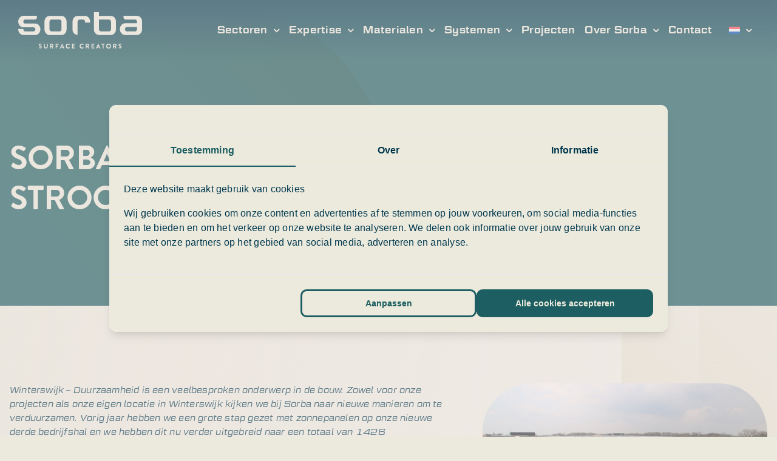

--- FILE ---
content_type: text/html; charset=UTF-8
request_url: https://www.sorba.com/artikelen/sorba-zelfvoorzienend-in-stroom/
body_size: 13070
content:

<!DOCTYPE html>
<html class="avada-html-layout-wide avada-html-header-position-top avada-is-100-percent-template avada-header-color-not-opaque" lang="nl-NL" prefix="og: http://ogp.me/ns# fb: http://ogp.me/ns/fb#">
<head>
	<meta http-equiv="X-UA-Compatible" content="IE=edge" />
	<meta http-equiv="Content-Type" content="text/html; charset=utf-8"/>
	<meta name="viewport" content="width=device-width, initial-scale=1" />
	<meta name='robots' content='index, follow, max-image-preview:large, max-snippet:-1, max-video-preview:-1' />

	<!-- This site is optimized with the Yoast SEO plugin v26.8 - https://yoast.com/product/yoast-seo-wordpress/ -->
	<title>Sorba zelfvoorzienend in stroom - Sorba</title>
	<link rel="canonical" href="https://www.sorba.com/artikelen/sorba-zelfvoorzienend-in-stroom/" />
	<meta property="og:locale" content="nl_NL" />
	<meta property="og:type" content="article" />
	<meta property="og:title" content="Sorba zelfvoorzienend in stroom - Sorba" />
	<meta property="og:url" content="https://www.sorba.com/artikelen/sorba-zelfvoorzienend-in-stroom/" />
	<meta property="og:site_name" content="Sorba" />
	<meta property="article:modified_time" content="2024-03-15T12:44:17+00:00" />
	<meta property="og:image" content="https://www.sorba.com/wp-content/uploads/2024/03/D93A0517-scaled.jpg" />
	<meta property="og:image:width" content="1920" />
	<meta property="og:image:height" content="1280" />
	<meta property="og:image:type" content="image/jpeg" />
	<meta name="twitter:card" content="summary_large_image" />
	<meta name="twitter:label1" content="Geschatte leestijd" />
	<meta name="twitter:data1" content="10 minuten" />
	<script type="application/ld+json" class="yoast-schema-graph">{"@context":"https://schema.org","@graph":[{"@type":"WebPage","@id":"https://www.sorba.com/artikelen/sorba-zelfvoorzienend-in-stroom/","url":"https://www.sorba.com/artikelen/sorba-zelfvoorzienend-in-stroom/","name":"Sorba zelfvoorzienend in stroom - Sorba","isPartOf":{"@id":"https://www.sorba.com/#website"},"primaryImageOfPage":{"@id":"https://www.sorba.com/artikelen/sorba-zelfvoorzienend-in-stroom/#primaryimage"},"image":{"@id":"https://www.sorba.com/artikelen/sorba-zelfvoorzienend-in-stroom/#primaryimage"},"thumbnailUrl":"https://www.sorba.com/wp-content/uploads/2024/03/D93A0517-scaled.jpg","datePublished":"2024-03-06T13:16:54+00:00","dateModified":"2024-03-15T12:44:17+00:00","breadcrumb":{"@id":"https://www.sorba.com/artikelen/sorba-zelfvoorzienend-in-stroom/#breadcrumb"},"inLanguage":"nl-NL","potentialAction":[{"@type":"ReadAction","target":["https://www.sorba.com/artikelen/sorba-zelfvoorzienend-in-stroom/"]}]},{"@type":"ImageObject","inLanguage":"nl-NL","@id":"https://www.sorba.com/artikelen/sorba-zelfvoorzienend-in-stroom/#primaryimage","url":"https://www.sorba.com/wp-content/uploads/2024/03/D93A0517-scaled.jpg","contentUrl":"https://www.sorba.com/wp-content/uploads/2024/03/D93A0517-scaled.jpg","width":1920,"height":1280},{"@type":"BreadcrumbList","@id":"https://www.sorba.com/artikelen/sorba-zelfvoorzienend-in-stroom/#breadcrumb","itemListElement":[{"@type":"ListItem","position":1,"name":"Home","item":"https://www.sorba.com/"},{"@type":"ListItem","position":2,"name":"Artikelen","item":"https://www.sorba.com/artikelen/"},{"@type":"ListItem","position":3,"name":"Sorba zelfvoorzienend in stroom"}]},{"@type":"WebSite","@id":"https://www.sorba.com/#website","url":"https://www.sorba.com/","name":"Sorba","description":"","publisher":{"@id":"https://www.sorba.com/#organization"},"potentialAction":[{"@type":"SearchAction","target":{"@type":"EntryPoint","urlTemplate":"https://www.sorba.com/?s={search_term_string}"},"query-input":{"@type":"PropertyValueSpecification","valueRequired":true,"valueName":"search_term_string"}}],"inLanguage":"nl-NL"},{"@type":"Organization","@id":"https://www.sorba.com/#organization","name":"Sorba","url":"https://www.sorba.com/","logo":{"@type":"ImageObject","inLanguage":"nl-NL","@id":"https://www.sorba.com/#/schema/logo/image/","url":"https://www.sorba.com/wp-content/uploads/2024/02/Sorba-logo.svg","contentUrl":"https://www.sorba.com/wp-content/uploads/2024/02/Sorba-logo.svg","width":203,"height":60,"caption":"Sorba"},"image":{"@id":"https://www.sorba.com/#/schema/logo/image/"}}]}</script>
	<!-- / Yoast SEO plugin. -->


<link rel='dns-prefetch' href='//cdn.jsdelivr.net' />
<link rel='dns-prefetch' href='//use.typekit.net' />
<link rel="alternate" type="application/rss+xml" title="Sorba &raquo; feed" href="https://www.sorba.com/feed/" />
<link rel="alternate" type="application/rss+xml" title="Sorba &raquo; reacties feed" href="https://www.sorba.com/comments/feed/" />
					<link rel="shortcut icon" href="https://www.sorba.com/wp-content/uploads/2024/02/favicon.svg" type="image/x-icon" />
		
		
		
				<link rel="alternate" title="oEmbed (JSON)" type="application/json+oembed" href="https://www.sorba.com/wp-json/oembed/1.0/embed?url=https%3A%2F%2Fwww.sorba.com%2Fartikelen%2Fsorba-zelfvoorzienend-in-stroom%2F" />
<link rel="alternate" title="oEmbed (XML)" type="text/xml+oembed" href="https://www.sorba.com/wp-json/oembed/1.0/embed?url=https%3A%2F%2Fwww.sorba.com%2Fartikelen%2Fsorba-zelfvoorzienend-in-stroom%2F&#038;format=xml" />
					<meta name="description" content="Winterswijk – Duurzaamheid is een veelbesproken onderwerp in de bouw. Zowel voor onze projecten als onze eigen locatie in Winterswijk kijken we bij Sorba naar nieuwe manieren om te verduurzamen. Vorig jaar hebben we een grote stap gezet met zonnepanelen op onze nieuwe derde bedrijfshal en we hebben dit nu verder uitgebreid naar een totaal"/>
				
		<meta property="og:locale" content="nl_NL"/>
		<meta property="og:type" content="article"/>
		<meta property="og:site_name" content="Sorba"/>
		<meta property="og:title" content="Sorba zelfvoorzienend in stroom - Sorba"/>
				<meta property="og:description" content="Winterswijk – Duurzaamheid is een veelbesproken onderwerp in de bouw. Zowel voor onze projecten als onze eigen locatie in Winterswijk kijken we bij Sorba naar nieuwe manieren om te verduurzamen. Vorig jaar hebben we een grote stap gezet met zonnepanelen op onze nieuwe derde bedrijfshal en we hebben dit nu verder uitgebreid naar een totaal"/>
				<meta property="og:url" content="https://www.sorba.com/artikelen/sorba-zelfvoorzienend-in-stroom/"/>
													<meta property="article:modified_time" content="2024-03-15T12:44:17+01:00"/>
											<meta property="og:image" content="https://www.sorba.com/wp-content/uploads/2024/03/D93A0517-scaled.jpg"/>
		<meta property="og:image:width" content="1920"/>
		<meta property="og:image:height" content="1280"/>
		<meta property="og:image:type" content="image/jpeg"/>
				<style id='wp-img-auto-sizes-contain-inline-css' type='text/css'>
img:is([sizes=auto i],[sizes^="auto," i]){contain-intrinsic-size:3000px 1500px}
/*# sourceURL=wp-img-auto-sizes-contain-inline-css */
</style>
<style id='wp-emoji-styles-inline-css' type='text/css'>

	img.wp-smiley, img.emoji {
		display: inline !important;
		border: none !important;
		box-shadow: none !important;
		height: 1em !important;
		width: 1em !important;
		margin: 0 0.07em !important;
		vertical-align: -0.1em !important;
		background: none !important;
		padding: 0 !important;
	}
/*# sourceURL=wp-emoji-styles-inline-css */
</style>
<link rel='stylesheet' id='wp-block-library-css' href='https://www.sorba.com/wp-includes/css/dist/block-library/style.min.css?ver=6.9' type='text/css' media='all' />
<style id='global-styles-inline-css' type='text/css'>
:root{--wp--preset--aspect-ratio--square: 1;--wp--preset--aspect-ratio--4-3: 4/3;--wp--preset--aspect-ratio--3-4: 3/4;--wp--preset--aspect-ratio--3-2: 3/2;--wp--preset--aspect-ratio--2-3: 2/3;--wp--preset--aspect-ratio--16-9: 16/9;--wp--preset--aspect-ratio--9-16: 9/16;--wp--preset--color--black: #000000;--wp--preset--color--cyan-bluish-gray: #abb8c3;--wp--preset--color--white: #ffffff;--wp--preset--color--pale-pink: #f78da7;--wp--preset--color--vivid-red: #cf2e2e;--wp--preset--color--luminous-vivid-orange: #ff6900;--wp--preset--color--luminous-vivid-amber: #fcb900;--wp--preset--color--light-green-cyan: #7bdcb5;--wp--preset--color--vivid-green-cyan: #00d084;--wp--preset--color--pale-cyan-blue: #8ed1fc;--wp--preset--color--vivid-cyan-blue: #0693e3;--wp--preset--color--vivid-purple: #9b51e0;--wp--preset--color--awb-color-1: #1c5e61;--wp--preset--color--awb-color-2: #00384e;--wp--preset--color--awb-color-3: #c8e2f1;--wp--preset--color--awb-color-4: #efcebc;--wp--preset--color--awb-color-5: #eceadd;--wp--preset--color--awb-color-6: #000000;--wp--preset--color--awb-color-7: #ffffff;--wp--preset--color--awb-color-8: #282020;--wp--preset--gradient--vivid-cyan-blue-to-vivid-purple: linear-gradient(135deg,rgb(6,147,227) 0%,rgb(155,81,224) 100%);--wp--preset--gradient--light-green-cyan-to-vivid-green-cyan: linear-gradient(135deg,rgb(122,220,180) 0%,rgb(0,208,130) 100%);--wp--preset--gradient--luminous-vivid-amber-to-luminous-vivid-orange: linear-gradient(135deg,rgb(252,185,0) 0%,rgb(255,105,0) 100%);--wp--preset--gradient--luminous-vivid-orange-to-vivid-red: linear-gradient(135deg,rgb(255,105,0) 0%,rgb(207,46,46) 100%);--wp--preset--gradient--very-light-gray-to-cyan-bluish-gray: linear-gradient(135deg,rgb(238,238,238) 0%,rgb(169,184,195) 100%);--wp--preset--gradient--cool-to-warm-spectrum: linear-gradient(135deg,rgb(74,234,220) 0%,rgb(151,120,209) 20%,rgb(207,42,186) 40%,rgb(238,44,130) 60%,rgb(251,105,98) 80%,rgb(254,248,76) 100%);--wp--preset--gradient--blush-light-purple: linear-gradient(135deg,rgb(255,206,236) 0%,rgb(152,150,240) 100%);--wp--preset--gradient--blush-bordeaux: linear-gradient(135deg,rgb(254,205,165) 0%,rgb(254,45,45) 50%,rgb(107,0,62) 100%);--wp--preset--gradient--luminous-dusk: linear-gradient(135deg,rgb(255,203,112) 0%,rgb(199,81,192) 50%,rgb(65,88,208) 100%);--wp--preset--gradient--pale-ocean: linear-gradient(135deg,rgb(255,245,203) 0%,rgb(182,227,212) 50%,rgb(51,167,181) 100%);--wp--preset--gradient--electric-grass: linear-gradient(135deg,rgb(202,248,128) 0%,rgb(113,206,126) 100%);--wp--preset--gradient--midnight: linear-gradient(135deg,rgb(2,3,129) 0%,rgb(40,116,252) 100%);--wp--preset--font-size--small: 10.5px;--wp--preset--font-size--medium: 20px;--wp--preset--font-size--large: 21px;--wp--preset--font-size--x-large: 42px;--wp--preset--font-size--normal: 14px;--wp--preset--font-size--xlarge: 28px;--wp--preset--font-size--huge: 42px;--wp--preset--spacing--20: 0.44rem;--wp--preset--spacing--30: 0.67rem;--wp--preset--spacing--40: 1rem;--wp--preset--spacing--50: 1.5rem;--wp--preset--spacing--60: 2.25rem;--wp--preset--spacing--70: 3.38rem;--wp--preset--spacing--80: 5.06rem;--wp--preset--shadow--natural: 6px 6px 9px rgba(0, 0, 0, 0.2);--wp--preset--shadow--deep: 12px 12px 50px rgba(0, 0, 0, 0.4);--wp--preset--shadow--sharp: 6px 6px 0px rgba(0, 0, 0, 0.2);--wp--preset--shadow--outlined: 6px 6px 0px -3px rgb(255, 255, 255), 6px 6px rgb(0, 0, 0);--wp--preset--shadow--crisp: 6px 6px 0px rgb(0, 0, 0);}:where(.is-layout-flex){gap: 0.5em;}:where(.is-layout-grid){gap: 0.5em;}body .is-layout-flex{display: flex;}.is-layout-flex{flex-wrap: wrap;align-items: center;}.is-layout-flex > :is(*, div){margin: 0;}body .is-layout-grid{display: grid;}.is-layout-grid > :is(*, div){margin: 0;}:where(.wp-block-columns.is-layout-flex){gap: 2em;}:where(.wp-block-columns.is-layout-grid){gap: 2em;}:where(.wp-block-post-template.is-layout-flex){gap: 1.25em;}:where(.wp-block-post-template.is-layout-grid){gap: 1.25em;}.has-black-color{color: var(--wp--preset--color--black) !important;}.has-cyan-bluish-gray-color{color: var(--wp--preset--color--cyan-bluish-gray) !important;}.has-white-color{color: var(--wp--preset--color--white) !important;}.has-pale-pink-color{color: var(--wp--preset--color--pale-pink) !important;}.has-vivid-red-color{color: var(--wp--preset--color--vivid-red) !important;}.has-luminous-vivid-orange-color{color: var(--wp--preset--color--luminous-vivid-orange) !important;}.has-luminous-vivid-amber-color{color: var(--wp--preset--color--luminous-vivid-amber) !important;}.has-light-green-cyan-color{color: var(--wp--preset--color--light-green-cyan) !important;}.has-vivid-green-cyan-color{color: var(--wp--preset--color--vivid-green-cyan) !important;}.has-pale-cyan-blue-color{color: var(--wp--preset--color--pale-cyan-blue) !important;}.has-vivid-cyan-blue-color{color: var(--wp--preset--color--vivid-cyan-blue) !important;}.has-vivid-purple-color{color: var(--wp--preset--color--vivid-purple) !important;}.has-black-background-color{background-color: var(--wp--preset--color--black) !important;}.has-cyan-bluish-gray-background-color{background-color: var(--wp--preset--color--cyan-bluish-gray) !important;}.has-white-background-color{background-color: var(--wp--preset--color--white) !important;}.has-pale-pink-background-color{background-color: var(--wp--preset--color--pale-pink) !important;}.has-vivid-red-background-color{background-color: var(--wp--preset--color--vivid-red) !important;}.has-luminous-vivid-orange-background-color{background-color: var(--wp--preset--color--luminous-vivid-orange) !important;}.has-luminous-vivid-amber-background-color{background-color: var(--wp--preset--color--luminous-vivid-amber) !important;}.has-light-green-cyan-background-color{background-color: var(--wp--preset--color--light-green-cyan) !important;}.has-vivid-green-cyan-background-color{background-color: var(--wp--preset--color--vivid-green-cyan) !important;}.has-pale-cyan-blue-background-color{background-color: var(--wp--preset--color--pale-cyan-blue) !important;}.has-vivid-cyan-blue-background-color{background-color: var(--wp--preset--color--vivid-cyan-blue) !important;}.has-vivid-purple-background-color{background-color: var(--wp--preset--color--vivid-purple) !important;}.has-black-border-color{border-color: var(--wp--preset--color--black) !important;}.has-cyan-bluish-gray-border-color{border-color: var(--wp--preset--color--cyan-bluish-gray) !important;}.has-white-border-color{border-color: var(--wp--preset--color--white) !important;}.has-pale-pink-border-color{border-color: var(--wp--preset--color--pale-pink) !important;}.has-vivid-red-border-color{border-color: var(--wp--preset--color--vivid-red) !important;}.has-luminous-vivid-orange-border-color{border-color: var(--wp--preset--color--luminous-vivid-orange) !important;}.has-luminous-vivid-amber-border-color{border-color: var(--wp--preset--color--luminous-vivid-amber) !important;}.has-light-green-cyan-border-color{border-color: var(--wp--preset--color--light-green-cyan) !important;}.has-vivid-green-cyan-border-color{border-color: var(--wp--preset--color--vivid-green-cyan) !important;}.has-pale-cyan-blue-border-color{border-color: var(--wp--preset--color--pale-cyan-blue) !important;}.has-vivid-cyan-blue-border-color{border-color: var(--wp--preset--color--vivid-cyan-blue) !important;}.has-vivid-purple-border-color{border-color: var(--wp--preset--color--vivid-purple) !important;}.has-vivid-cyan-blue-to-vivid-purple-gradient-background{background: var(--wp--preset--gradient--vivid-cyan-blue-to-vivid-purple) !important;}.has-light-green-cyan-to-vivid-green-cyan-gradient-background{background: var(--wp--preset--gradient--light-green-cyan-to-vivid-green-cyan) !important;}.has-luminous-vivid-amber-to-luminous-vivid-orange-gradient-background{background: var(--wp--preset--gradient--luminous-vivid-amber-to-luminous-vivid-orange) !important;}.has-luminous-vivid-orange-to-vivid-red-gradient-background{background: var(--wp--preset--gradient--luminous-vivid-orange-to-vivid-red) !important;}.has-very-light-gray-to-cyan-bluish-gray-gradient-background{background: var(--wp--preset--gradient--very-light-gray-to-cyan-bluish-gray) !important;}.has-cool-to-warm-spectrum-gradient-background{background: var(--wp--preset--gradient--cool-to-warm-spectrum) !important;}.has-blush-light-purple-gradient-background{background: var(--wp--preset--gradient--blush-light-purple) !important;}.has-blush-bordeaux-gradient-background{background: var(--wp--preset--gradient--blush-bordeaux) !important;}.has-luminous-dusk-gradient-background{background: var(--wp--preset--gradient--luminous-dusk) !important;}.has-pale-ocean-gradient-background{background: var(--wp--preset--gradient--pale-ocean) !important;}.has-electric-grass-gradient-background{background: var(--wp--preset--gradient--electric-grass) !important;}.has-midnight-gradient-background{background: var(--wp--preset--gradient--midnight) !important;}.has-small-font-size{font-size: var(--wp--preset--font-size--small) !important;}.has-medium-font-size{font-size: var(--wp--preset--font-size--medium) !important;}.has-large-font-size{font-size: var(--wp--preset--font-size--large) !important;}.has-x-large-font-size{font-size: var(--wp--preset--font-size--x-large) !important;}
/*# sourceURL=global-styles-inline-css */
</style>

<style id='classic-theme-styles-inline-css' type='text/css'>
/*! This file is auto-generated */
.wp-block-button__link{color:#fff;background-color:#32373c;border-radius:9999px;box-shadow:none;text-decoration:none;padding:calc(.667em + 2px) calc(1.333em + 2px);font-size:1.125em}.wp-block-file__button{background:#32373c;color:#fff;text-decoration:none}
/*# sourceURL=/wp-includes/css/classic-themes.min.css */
</style>
<link rel='stylesheet' id='wpml-menu-item-0-css' href='https://www.sorba.com/wp-content/plugins/sitepress-multilingual-cms/templates/language-switchers/menu-item/style.min.css?ver=1' type='text/css' media='all' />
<link rel='stylesheet' id='awb-adobe-external-style-css' href='https://use.typekit.net/dpz3zuz.css?timestamp=1708591280&#038;ver=7.13.3' type='text/css' media='all' />
<link rel='stylesheet' id='swiper-style-css' href='https://cdn.jsdelivr.net/npm/swiper@8/swiper-bundle.min.css?ver=6.9' type='text/css' media='all' />
<link rel='stylesheet' id='child-style-css' href='https://www.sorba.com/wp-content/themes/simplix-theme/style.css?ver=6.9' type='text/css' media='all' />
<link rel='stylesheet' id='child-style-mobiel-css' href='https://www.sorba.com/wp-content/themes/simplix-theme/style-mobile.css?ver=6.9' type='text/css' media='all' />
<link rel='stylesheet' id='fusion-dynamic-css-css' href='https://www.sorba.com/wp-content/uploads/fusion-styles/942168c1bc199db99727a6beb7e1632e.min.css?ver=3.13.3' type='text/css' media='all' />
<script type="text/javascript" id="wpml-cookie-js-extra">
/* <![CDATA[ */
var wpml_cookies = {"wp-wpml_current_language":{"value":"nl","expires":1,"path":"/"}};
var wpml_cookies = {"wp-wpml_current_language":{"value":"nl","expires":1,"path":"/"}};
//# sourceURL=wpml-cookie-js-extra
/* ]]> */
</script>
<script type="text/javascript" src="https://www.sorba.com/wp-content/plugins/sitepress-multilingual-cms/res/js/cookies/language-cookie.js?ver=483900" id="wpml-cookie-js" defer="defer" data-wp-strategy="defer"></script>
<script type="text/javascript" src="https://www.sorba.com/wp-includes/js/jquery/jquery.min.js?ver=3.7.1" id="jquery-core-js"></script>
<script type="text/javascript" src="https://www.sorba.com/wp-includes/js/jquery/jquery-migrate.min.js?ver=3.4.1" id="jquery-migrate-js"></script>
<script type="text/javascript" src="https://cdn.jsdelivr.net/npm/swiper@8/swiper-bundle.min.js?ver=6.9" id="swiper-script-js"></script>
<script type="text/javascript" src="https://www.sorba.com/wp-content/themes/simplix-theme/script.js?ver=6.9" id="child-script-js"></script>
<link rel="https://api.w.org/" href="https://www.sorba.com/wp-json/" /><link rel="alternate" title="JSON" type="application/json" href="https://www.sorba.com/wp-json/wp/v2/artikelen/544" /><link rel="EditURI" type="application/rsd+xml" title="RSD" href="https://www.sorba.com/xmlrpc.php?rsd" />
<meta name="generator" content="WordPress 6.9" />
<link rel='shortlink' href='https://www.sorba.com/?p=544' />
<meta name="generator" content="WPML ver:4.8.3 stt:37,1,3;" />
<link rel="preload" href="https://www.sorba.com/wp-content/themes/Avada/includes/lib/assets/fonts/icomoon/awb-icons.woff" as="font" type="font/woff" crossorigin><link rel="preload" href="//pro.fontawesome.com/releases/v5.15.4/webfonts/fa-brands-400.woff2" as="font" type="font/woff2" crossorigin><link rel="preload" href="//pro.fontawesome.com/releases/v5.15.4/webfonts/fa-regular-400.woff2" as="font" type="font/woff2" crossorigin><link rel="preload" href="//pro.fontawesome.com/releases/v5.15.4/webfonts/fa-solid-900.woff2" as="font" type="font/woff2" crossorigin><link rel="preload" href="//pro.fontawesome.com/releases/v5.15.4/webfonts/fa-light-300.woff2" as="font" type="font/woff2" crossorigin><style type="text/css" id="css-fb-visibility">@media screen and (max-width: 800px){.fusion-no-small-visibility{display:none !important;}body .sm-text-align-center{text-align:center !important;}body .sm-text-align-left{text-align:left !important;}body .sm-text-align-right{text-align:right !important;}body .sm-flex-align-center{justify-content:center !important;}body .sm-flex-align-flex-start{justify-content:flex-start !important;}body .sm-flex-align-flex-end{justify-content:flex-end !important;}body .sm-mx-auto{margin-left:auto !important;margin-right:auto !important;}body .sm-ml-auto{margin-left:auto !important;}body .sm-mr-auto{margin-right:auto !important;}body .fusion-absolute-position-small{position:absolute;top:auto;width:100%;}.awb-sticky.awb-sticky-small{ position: sticky; top: var(--awb-sticky-offset,0); }}@media screen and (min-width: 801px) and (max-width: 1200px){.fusion-no-medium-visibility{display:none !important;}body .md-text-align-center{text-align:center !important;}body .md-text-align-left{text-align:left !important;}body .md-text-align-right{text-align:right !important;}body .md-flex-align-center{justify-content:center !important;}body .md-flex-align-flex-start{justify-content:flex-start !important;}body .md-flex-align-flex-end{justify-content:flex-end !important;}body .md-mx-auto{margin-left:auto !important;margin-right:auto !important;}body .md-ml-auto{margin-left:auto !important;}body .md-mr-auto{margin-right:auto !important;}body .fusion-absolute-position-medium{position:absolute;top:auto;width:100%;}.awb-sticky.awb-sticky-medium{ position: sticky; top: var(--awb-sticky-offset,0); }}@media screen and (min-width: 1201px){.fusion-no-large-visibility{display:none !important;}body .lg-text-align-center{text-align:center !important;}body .lg-text-align-left{text-align:left !important;}body .lg-text-align-right{text-align:right !important;}body .lg-flex-align-center{justify-content:center !important;}body .lg-flex-align-flex-start{justify-content:flex-start !important;}body .lg-flex-align-flex-end{justify-content:flex-end !important;}body .lg-mx-auto{margin-left:auto !important;margin-right:auto !important;}body .lg-ml-auto{margin-left:auto !important;}body .lg-mr-auto{margin-right:auto !important;}body .fusion-absolute-position-large{position:absolute;top:auto;width:100%;}.awb-sticky.awb-sticky-large{ position: sticky; top: var(--awb-sticky-offset,0); }}</style>		<script type="text/javascript">
			var doc = document.documentElement;
			doc.setAttribute( 'data-useragent', navigator.userAgent );
		</script>
		<script>
  (function() {
    var script = document.createElement('script');
    script.src = 'https://assets.cookieconfirm.com/js/consent.js';
    script.type = 'text/javascript';
    script.async = true;
    document.head.appendChild(script);
})();
</script>
	<!-- Google Tag Manager -->
<script>(function(w,d,s,l,i){w[l]=w[l]||[];w[l].push({'gtm.start':
new Date().getTime(),event:'gtm.js'});var f=d.getElementsByTagName(s)[0],
j=d.createElement(s),dl=l!='dataLayer'?'&l='+l:'';j.async=true;j.src=
'https://www.googletagmanager.com/gtm.js?id='+i+dl;f.parentNode.insertBefore(j,f);
})(window,document,'script','dataLayer','GTM-KVXH58V5');</script>
<!-- End Google Tag Manager -->

<script src="https://kit.fontawesome.com/163fad653b.js" crossorigin="anonymous"></script></head>

<body class="wp-singular artikelen-template-default single single-artikelen postid-544 wp-theme-Avada wp-child-theme-simplix-theme awb-no-sidebars fusion-image-hovers fusion-pagination-sizing fusion-button_type-flat fusion-button_span-no fusion-button_gradient-linear avada-image-rollover-circle-yes avada-image-rollover-yes avada-image-rollover-direction-left fusion-body ltr fusion-sticky-header no-mobile-slidingbar no-desktop-totop no-mobile-totop avada-has-rev-slider-styles fusion-disable-outline fusion-sub-menu-fade mobile-logo-pos-left layout-wide-mode avada-has-boxed-modal-shadow-none layout-scroll-offset-full avada-has-zero-margin-offset-top fusion-top-header menu-text-align-center mobile-menu-design-flyout fusion-show-pagination-text fusion-header-layout-v1 avada-responsive avada-footer-fx-none avada-menu-highlight-style-textcolor fusion-search-form-clean fusion-main-menu-search-overlay fusion-avatar-circle avada-dropdown-styles avada-blog-layout-large avada-blog-archive-layout-large avada-header-shadow-no avada-menu-icon-position-left avada-has-megamenu-shadow avada-has-mainmenu-dropdown-divider avada-has-breadcrumb-mobile-hidden avada-has-titlebar-bar_and_content avada-header-border-color-full-transparent avada-has-pagination-width_height avada-flyout-menu-direction-fade avada-ec-views-v1" data-awb-post-id="544">
	<!-- Google Tag Manager (noscript) -->
<noscript><iframe src="https://www.googletagmanager.com/ns.html?id=GTM-KVXH58V5"
height="0" width="0" style="display:none;visibility:hidden"></iframe></noscript>
<!-- End Google Tag Manager (noscript) -->	<a class="skip-link screen-reader-text" href="#content">Ga naar inhoud</a>

	<div id="boxed-wrapper">
		
		<div id="wrapper" class="fusion-wrapper">
			<div id="home" style="position:relative;top:-1px;"></div>
							
					
			<header class="fusion-header-wrapper">
				<div class="fusion-header-v1 fusion-logo-alignment fusion-logo-left fusion-sticky-menu- fusion-sticky-logo- fusion-mobile-logo-  fusion-mobile-menu-design-flyout fusion-header-has-flyout-menu">
					<div class="fusion-header-sticky-height"></div>
<div class="fusion-header">
	<div class="fusion-row">
					<div class="fusion-header-has-flyout-menu-content">
					<div class="fusion-logo" data-margin-top="20px" data-margin-bottom="20px" data-margin-left="0px" data-margin-right="0px">
			<a class="fusion-logo-link"  href="https://www.sorba.com/" >

						<!-- standard logo -->
			<img src="https://www.sorba.com/wp-content/uploads/2024/02/Sorba-logo.svg" srcset="https://www.sorba.com/wp-content/uploads/2024/02/Sorba-logo.svg 1x" width="203" height="60" alt="Sorba Logo" data-retina_logo_url="" class="fusion-standard-logo" />

			
					</a>
		</div>		<nav class="fusion-main-menu" aria-label="Main Menu"><div class="fusion-overlay-search">		<form role="search" class="searchform fusion-search-form  fusion-search-form-clean" method="get" action="https://www.sorba.com/">
			<div class="fusion-search-form-content">

				
				<div class="fusion-search-field search-field">
					<label><span class="screen-reader-text">Zoeken naar:</span>
													<input type="search" value="" name="s" class="s" placeholder="Zoeken..." required aria-required="true" aria-label="Zoeken..."/>
											</label>
				</div>
				<div class="fusion-search-button search-button">
					<input type="submit" class="fusion-search-submit searchsubmit" aria-label="Zoeken" value="&#xf002;" />
									</div>

				
			</div>


			
		</form>
		<div class="fusion-search-spacer"></div><a href="#" role="button" aria-label="Close Search" class="fusion-close-search"></a></div><ul id="menu-main-menu" class="fusion-menu"><li  id="menu-item-54"  class="menu-item menu-item-type-custom menu-item-object-custom menu-item-has-children menu-item-54 fusion-dropdown-menu"  data-item-id="54"><a  class="fusion-textcolor-highlight"><span class="menu-text">Sectoren</span> <span class="fusion-caret"><i class="fusion-dropdown-indicator" aria-hidden="true"></i></span></a><ul class="sub-menu"><li  id="menu-item-269"  class="menu-item menu-item-type-post_type menu-item-object-page menu-item-269 fusion-dropdown-submenu" ><a  href="https://www.sorba.com/sectoren/utiliteitsbouw/" class="fusion-textcolor-highlight"><span>Utiliteitsbouw</span></a></li><li  id="menu-item-268"  class="menu-item menu-item-type-post_type menu-item-object-page menu-item-268 fusion-dropdown-submenu" ><a  href="https://www.sorba.com/sectoren/woningbouw/" class="fusion-textcolor-highlight"><span>Woningbouw</span></a></li><li  id="menu-item-267"  class="menu-item menu-item-type-post_type menu-item-object-page menu-item-267 fusion-dropdown-submenu" ><a  href="https://www.sorba.com/sectoren/infrastructuur/" class="fusion-textcolor-highlight"><span>Infrastructuur</span></a></li><li  id="menu-item-266"  class="menu-item menu-item-type-post_type menu-item-object-page menu-item-266 fusion-dropdown-submenu" ><a  href="https://www.sorba.com/sectoren/specials/" class="fusion-textcolor-highlight"><span>Specials</span></a></li></ul></li><li  id="menu-item-309"  class="menu-item menu-item-type-post_type menu-item-object-page menu-item-has-children menu-item-309 fusion-dropdown-menu"  data-item-id="309"><a  href="https://www.sorba.com/expertise/" class="fusion-textcolor-highlight"><span class="menu-text">Expertise</span> <span class="fusion-caret"><i class="fusion-dropdown-indicator" aria-hidden="true"></i></span></a><ul class="sub-menu"><li  id="menu-item-318"  class="menu-item menu-item-type-post_type menu-item-object-page menu-item-318 fusion-dropdown-submenu" ><a  href="https://www.sorba.com/expertise/engineering/" class="fusion-textcolor-highlight"><span>Engineering</span></a></li><li  id="menu-item-317"  class="menu-item menu-item-type-post_type menu-item-object-page menu-item-317 fusion-dropdown-submenu" ><a  href="https://www.sorba.com/expertise/productie/" class="fusion-textcolor-highlight"><span>Productie</span></a></li><li  id="menu-item-316"  class="menu-item menu-item-type-post_type menu-item-object-page menu-item-316 fusion-dropdown-submenu" ><a  href="https://www.sorba.com/expertise/montage/" class="fusion-textcolor-highlight"><span>Montage</span></a></li></ul></li><li  id="menu-item-392"  class="menu-item menu-item-type-post_type menu-item-object-page menu-item-has-children menu-item-392 fusion-dropdown-menu"  data-item-id="392"><a  href="https://www.sorba.com/materialen/" class="fusion-textcolor-highlight"><span class="menu-text">Materialen</span> <span class="fusion-caret"><i class="fusion-dropdown-indicator" aria-hidden="true"></i></span></a><ul class="sub-menu"><li  id="menu-item-680"  class="menu-item menu-item-type-post_type menu-item-object-page menu-item-680 fusion-dropdown-submenu" ><a  href="https://www.sorba.com/oppervlaktebehandeling/" class="fusion-textcolor-highlight"><span>Oppervlaktebehandeling</span></a></li><li  id="menu-item-1109"  class="menu-item menu-item-type-post_type menu-item-object-materialen menu-item-1109 fusion-dropdown-submenu" ><a  href="https://www.sorba.com/materialen/aluminium-gevelbekleding/" class="fusion-textcolor-highlight"><span>Aluminium Gevelbekleding</span></a></li><li  id="menu-item-1110"  class="menu-item menu-item-type-post_type menu-item-object-materialen menu-item-1110 fusion-dropdown-submenu" ><a  href="https://www.sorba.com/materialen/composiet-materiaal-acm-sscm/" class="fusion-textcolor-highlight"><span>Composiet Materiaal (ACM, SSCM)</span></a></li><li  id="menu-item-1111"  class="menu-item menu-item-type-post_type menu-item-object-materialen menu-item-1111 fusion-dropdown-submenu" ><a  href="https://www.sorba.com/materialen/glasvezelversterkt-beton/" class="fusion-textcolor-highlight"><span>Glasvezelversterkt beton</span></a></li><li  id="menu-item-1112"  class="menu-item menu-item-type-post_type menu-item-object-materialen menu-item-1112 fusion-dropdown-submenu" ><a  href="https://www.sorba.com/materialen/roestvaststaal/" class="fusion-textcolor-highlight"><span>Roestvaststaal</span></a></li><li  id="menu-item-1113"  class="menu-item menu-item-type-post_type menu-item-object-materialen menu-item-1113 fusion-dropdown-submenu" ><a  href="https://www.sorba.com/materialen/weervaststaal-corten/" class="fusion-textcolor-highlight"><span>Weervaststaal (Corten)</span></a></li></ul></li><li  id="menu-item-391"  class="menu-item menu-item-type-post_type menu-item-object-page menu-item-has-children menu-item-391 fusion-dropdown-menu"  data-item-id="391"><a  href="https://www.sorba.com/systemen/" class="fusion-textcolor-highlight"><span class="menu-text">Systemen</span> <span class="fusion-caret"><i class="fusion-dropdown-indicator" aria-hidden="true"></i></span></a><ul class="sub-menu"><li  id="menu-item-1114"  class="menu-item menu-item-type-post_type menu-item-object-systemen menu-item-1114 fusion-dropdown-submenu" ><a  href="https://www.sorba.com/systemen/building-integrated-photovoltaics-bipv/" class="fusion-textcolor-highlight"><span>Building-integrated photovoltaics (BIPV)</span></a></li><li  id="menu-item-1115"  class="menu-item menu-item-type-post_type menu-item-object-systemen menu-item-1115 fusion-dropdown-submenu" ><a  href="https://www.sorba.com/systemen/cassette-systeem/" class="fusion-textcolor-highlight"><span>Cassette Systeem</span></a></li><li  id="menu-item-1116"  class="menu-item menu-item-type-post_type menu-item-object-systemen menu-item-1116 fusion-dropdown-submenu" ><a  href="https://www.sorba.com/systemen/randelementen/" class="fusion-textcolor-highlight"><span>Randelementen</span></a></li></ul></li><li  id="menu-item-429"  class="menu-item menu-item-type-post_type_archive menu-item-object-projecten menu-item-429"  data-item-id="429"><a  href="https://www.sorba.com/projecten/" class="fusion-textcolor-highlight"><span class="menu-text">Projecten</span></a></li><li  id="menu-item-405"  class="menu-item menu-item-type-post_type menu-item-object-page menu-item-has-children menu-item-405 fusion-dropdown-menu"  data-item-id="405"><a  href="https://www.sorba.com/over-sorba/" class="fusion-textcolor-highlight"><span class="menu-text">Over Sorba</span> <span class="fusion-caret"><i class="fusion-dropdown-indicator" aria-hidden="true"></i></span></a><ul class="sub-menu"><li  id="menu-item-812"  class="menu-item menu-item-type-post_type menu-item-object-page menu-item-812 fusion-dropdown-submenu" ><a  href="https://www.sorba.com/over-sorba/het-team/" class="fusion-textcolor-highlight"><span>Het Team</span></a></li><li  id="menu-item-454"  class="menu-item menu-item-type-post_type menu-item-object-page menu-item-454 fusion-dropdown-submenu" ><a  href="https://www.sorba.com/over-sorba/werken-bij/" class="fusion-textcolor-highlight"><span>Werken bij</span></a></li><li  id="menu-item-690"  class="menu-item menu-item-type-post_type menu-item-object-page menu-item-690 fusion-dropdown-submenu" ><a  href="https://www.sorba.com/over-sorba/certificaten/" class="fusion-textcolor-highlight"><span>Certificaten</span></a></li><li  id="menu-item-691"  class="menu-item menu-item-type-post_type menu-item-object-page menu-item-691 fusion-dropdown-submenu" ><a  href="https://www.sorba.com/over-sorba/duurzaamheid/" class="fusion-textcolor-highlight"><span>Duurzaamheid</span></a></li></ul></li><li  id="menu-item-496"  class="menu-item menu-item-type-post_type menu-item-object-page menu-item-496"  data-item-id="496"><a  href="https://www.sorba.com/contact/" class="fusion-textcolor-highlight"><span class="menu-text">Contact</span></a></li><li  id="menu-item-wpml-ls-2-nl"  class="menu-item wpml-ls-slot-2 wpml-ls-item wpml-ls-item-nl wpml-ls-current-language wpml-ls-menu-item wpml-ls-first-item menu-item-type-wpml_ls_menu_item menu-item-object-wpml_ls_menu_item menu-item-has-children menu-item-wpml-ls-2-nl fusion-dropdown-menu"  data-classes="menu-item" data-item-id="wpml-ls-2-nl"><a  href="https://www.sorba.com/artikelen/sorba-zelfvoorzienend-in-stroom/" class="fusion-textcolor-highlight wpml-ls-link" role="menuitem"><span class="menu-text"><img
            class="wpml-ls-flag"
            src="https://www.sorba.com/wp-content/plugins/sitepress-multilingual-cms/res/flags/nl.svg"
            alt="Nederlands"
            
            
    /></span> <span class="fusion-caret"><i class="fusion-dropdown-indicator" aria-hidden="true"></i></span></a><ul class="sub-menu"><li  id="menu-item-wpml-ls-2-en"  class="menu-item wpml-ls-slot-2 wpml-ls-item wpml-ls-item-en wpml-ls-menu-item menu-item-type-wpml_ls_menu_item menu-item-object-wpml_ls_menu_item menu-item-wpml-ls-2-en fusion-dropdown-submenu"  data-classes="menu-item"><a  title="Overschakelen naar Engels" href="https://www.sorba.com/en/artikelen/sorba-installs-800-extra-solar-panels-on-warehouse/" class="fusion-textcolor-highlight wpml-ls-link" aria-label="Overschakelen naar Engels" role="menuitem"><span><img
            class="wpml-ls-flag"
            src="https://www.sorba.com/wp-content/plugins/sitepress-multilingual-cms/res/flags/en.svg"
            alt="Engels"
            
            
    /></span></a></li><li  id="menu-item-wpml-ls-2-de"  class="menu-item wpml-ls-slot-2 wpml-ls-item wpml-ls-item-de wpml-ls-menu-item wpml-ls-last-item menu-item-type-wpml_ls_menu_item menu-item-object-wpml_ls_menu_item menu-item-wpml-ls-2-de fusion-dropdown-submenu"  data-classes="menu-item"><a  title="Overschakelen naar Duits" href="https://www.sorba.com/de/artikelen/sorba-hat-weitere-800-sonnenkollektoren-auf-die-daecher-unserer-eigenen-werkhallen-installiert/" class="fusion-textcolor-highlight wpml-ls-link" aria-label="Overschakelen naar Duits" role="menuitem"><span><img
            class="wpml-ls-flag"
            src="https://www.sorba.com/wp-content/plugins/sitepress-multilingual-cms/res/flags/de.svg"
            alt="Duits"
            
            
    /></span></a></li></ul></li></ul></nav><div class="fusion-flyout-menu-icons fusion-flyout-mobile-menu-icons">
	
	
	
				<a class="fusion-flyout-menu-toggle" aria-hidden="true" aria-label="Toggle Menu" href="#">
			<div class="fusion-toggle-icon-line"></div>
			<div class="fusion-toggle-icon-line"></div>
			<div class="fusion-toggle-icon-line"></div>
		</a>
	</div>


<div class="fusion-flyout-menu-bg"></div>

<nav class="fusion-mobile-nav-holder fusion-flyout-menu fusion-flyout-mobile-menu" aria-label="Main Menu Mobile"></nav>

							</div>
			</div>
</div>
				</div>
				<div class="fusion-clearfix"></div>
			</header>
								
							<div id="sliders-container" class="fusion-slider-visibility">
					</div>
				
					
							
			<section class="titlebar-wrapper "  style=""><div class="titlebar-container"><div class="titlebar-content"><h1>Sorba zelfvoorzienend in stroom</h1></div></div></section>
						<main id="main" class="clearfix width-100">
				<div class="fusion-row" style="max-width:100%;">

<div class="fusion-fullwidth fullwidth-box fusion-builder-row-1 fusion-flex-container has-pattern-background has-mask-background text-container nonhundred-percent-fullwidth non-hundred-percent-height-scrolling" style="--awb-border-radius-top-left:0px;--awb-border-radius-top-right:0px;--awb-border-radius-bottom-right:0px;--awb-border-radius-bottom-left:0px;--awb-flex-wrap:wrap;" ><div class="fusion-builder-row fusion-row fusion-flex-align-items-flex-start fusion-flex-content-wrap" style="max-width:1300px;margin-left: calc(-4% / 2 );margin-right: calc(-4% / 2 );"><div class="fusion-layout-column fusion_builder_column fusion-builder-column-0 fusion_builder_column_3_5 3_5 fusion-flex-column" style="--awb-bg-size:cover;--awb-width-large:60%;--awb-margin-top-large:0px;--awb-spacing-right-large:3.2%;--awb-margin-bottom-large:32px;--awb-spacing-left-large:3.2%;--awb-width-medium:60%;--awb-order-medium:0;--awb-spacing-right-medium:3.2%;--awb-spacing-left-medium:3.2%;--awb-width-small:100%;--awb-order-small:0;--awb-spacing-right-small:1.92%;--awb-spacing-left-small:1.92%;"><div class="fusion-column-wrapper fusion-column-has-shadow fusion-flex-justify-content-flex-start fusion-content-layout-column"><div class="fusion-text fusion-text-1"><p><em>Winterswijk – Duurzaamheid is een veelbesproken onderwerp in de bouw. Zowel voor onze projecten als onze eigen locatie in Winterswijk kijken we bij Sorba naar nieuwe manieren om te verduurzamen. Vorig jaar hebben we een grote stap gezet met zonnepanelen op onze nieuwe derde bedrijfshal en we hebben dit nu verder uitgebreid naar een totaal van 1426 zonnepanelen. Hiermee sluit Sorba aan bij de koplopers op het gebied van zonnepanelen in Winterswijk en omstreken.</em></p>
<p>Bij veel van de nieuwe projecten die bij Sorba binnenkomen worden hoge eisen gesteld aan duurzaamheid, herbruikbare materialen en energiebesparende, of zelfs energie opwekkende oplossingen. In 2018 werkte Sorba mee aan het <a href="https://www.sorba.com/portfolio-item/solar-designgevel-helmond/">Solar Designgevelproject van Studio Solarix</a>, waarbij een energie-opwekkende gevel werd gebouwd. Mede door deze verduurzaming bij onze projecten zijn we gaan kijken naar de mogelijkheden voor verduurzaming binnen Sorba. Een grote stap hierin hebben we vorig jaar gezet, door 626 zonnepanelen op het dak van onze nieuwe hal 3 te plaatsen.</p>
<p>Dit smaakte naar meer en zo werd besloten te kijken of onze andere daken geschikt waren voor zonnepanelen. Op onze eerste productiehal bleek ruimte voor maar liefst 800 zonnepanelen. Met de nieuwe zonnepanelen wordt Sorba  één van de koplopers op het gebied van zonne-energie in Winterswijk. Deze zijn in de afgelopen weken door Zevenbergen Zonne-energie geplaatst en in gebruik genomen. Met een totaal van 1426 zonnepanelen verwachten we nu een jaaropbrengst van 350.000 KwH te behalen. Dit is vergelijkbaar met het energieverbruik van ongeveer 70 huishoudens en is meer dan ons eigen energieverbruik van 325.000 KwH. Met het overschot aan zelf opgewekte energie zijn we ook aan het kijken naar andere vormen van verduurzaming. Binnenkort zullen onze eerste leaserijders overstappen op elektrische auto’s en op ons parkeerterrein worden laadpalen geplaatst, zodat de auto’s met onze eigen zonne-energie kunnen worden opgeladen. Op deze manier wil Sorba bijdragen aan de energietransitie en een duurzamere samenleving.</p>
</div></div></div><div class="fusion-layout-column fusion_builder_column fusion-builder-column-1 fusion_builder_column_2_5 2_5 fusion-flex-column" style="--awb-bg-size:cover;--awb-width-large:40%;--awb-margin-top-large:0px;--awb-spacing-right-large:4.8%;--awb-margin-bottom-large:32px;--awb-spacing-left-large:4.8%;--awb-width-medium:40%;--awb-order-medium:0;--awb-spacing-right-medium:4.8%;--awb-spacing-left-medium:4.8%;--awb-width-small:100%;--awb-order-small:0;--awb-spacing-right-small:1.92%;--awb-spacing-left-small:1.92%;"><div class="fusion-column-wrapper fusion-column-has-shadow fusion-flex-justify-content-flex-start fusion-content-layout-column"><div class="fusion-image-element " style="--awb-caption-title-font-family:var(--h2_typography-font-family);--awb-caption-title-font-weight:var(--h2_typography-font-weight);--awb-caption-title-font-style:var(--h2_typography-font-style);--awb-caption-title-size:var(--h2_typography-font-size);--awb-caption-title-transform:var(--h2_typography-text-transform);--awb-caption-title-line-height:var(--h2_typography-line-height);--awb-caption-title-letter-spacing:var(--h2_typography-letter-spacing);"><span class=" fusion-imageframe imageframe-none imageframe-1 hover-type-none" style="border-radius:80px;"><img fetchpriority="high" decoding="async" width="1920" height="1280" title="D93A0517" src="https://www.sorba.com/wp-content/uploads/2024/03/D93A0517-scaled.jpg" alt class="img-responsive wp-image-836" srcset="https://www.sorba.com/wp-content/uploads/2024/03/D93A0517-300x200.jpg 300w, https://www.sorba.com/wp-content/uploads/2024/03/D93A0517-768x512.jpg 768w, https://www.sorba.com/wp-content/uploads/2024/03/D93A0517-1024x683.jpg 1024w, https://www.sorba.com/wp-content/uploads/2024/03/D93A0517-1536x1024.jpg 1536w, https://www.sorba.com/wp-content/uploads/2024/03/D93A0517-scaled.jpg 1920w" sizes="(max-width: 1920px) 100vw, 1920px" /></span></div></div></div></div></div>

						
					</div>  <!-- fusion-row -->
				</main>  <!-- #main -->
				
				
								
					<div class="fusion-tb-footer fusion-footer"><div class="fusion-footer-widget-area fusion-widget-area"><div class="fusion-fullwidth fullwidth-box fusion-builder-row-2 fusion-flex-container has-pattern-background has-mask-background footer-container nonhundred-percent-fullwidth non-hundred-percent-height-scrolling" style="--link_hover_color: var(--awb-color3);--link_color: var(--awb-color5);--awb-border-radius-top-left:0px;--awb-border-radius-top-right:0px;--awb-border-radius-bottom-right:0px;--awb-border-radius-bottom-left:0px;--awb-padding-bottom:64px;--awb-padding-bottom-small:0px;--awb-background-color:var(--awb-color1);--awb-flex-wrap:wrap;" ><div class="fusion-builder-row fusion-row fusion-flex-align-items-flex-start fusion-flex-content-wrap" style="max-width:1300px;margin-left: calc(-4% / 2 );margin-right: calc(-4% / 2 );"><div class="fusion-layout-column fusion_builder_column fusion-builder-column-2 fusion_builder_column_1_1 1_1 fusion-flex-column" style="--awb-padding-bottom:80px;--awb-bg-size:cover;--awb-width-large:100%;--awb-margin-top-large:0px;--awb-spacing-right-large:1.92%;--awb-margin-bottom-large:32px;--awb-spacing-left-large:1.92%;--awb-width-medium:100%;--awb-order-medium:0;--awb-spacing-right-medium:1.92%;--awb-spacing-left-medium:1.92%;--awb-width-small:100%;--awb-order-small:0;--awb-spacing-right-small:1.92%;--awb-spacing-left-small:1.92%;" data-scroll-devices="small-visibility,medium-visibility,large-visibility"><div class="fusion-column-wrapper fusion-column-has-shadow fusion-flex-justify-content-flex-start fusion-content-layout-column"><div class="fusion-image-element " style="--awb-caption-title-font-family:var(--h2_typography-font-family);--awb-caption-title-font-weight:var(--h2_typography-font-weight);--awb-caption-title-font-style:var(--h2_typography-font-style);--awb-caption-title-size:var(--h2_typography-font-size);--awb-caption-title-transform:var(--h2_typography-text-transform);--awb-caption-title-line-height:var(--h2_typography-line-height);--awb-caption-title-letter-spacing:var(--h2_typography-letter-spacing);"><span class=" fusion-imageframe imageframe-none imageframe-2 hover-type-none"><img decoding="async" width="350" height="49" title="Sorba slogan" src="https://www.sorba.com/wp-content/uploads/2024/02/Sorba-slogan.svg" alt class="img-responsive wp-image-64"/></span></div></div></div><div class="fusion-layout-column fusion_builder_column fusion-builder-column-3 fusion_builder_column_1_4 1_4 fusion-flex-column" style="--awb-bg-size:cover;--awb-width-large:25%;--awb-margin-top-large:0px;--awb-spacing-right-large:7.68%;--awb-margin-bottom-large:32px;--awb-spacing-left-large:7.68%;--awb-width-medium:25%;--awb-order-medium:0;--awb-spacing-right-medium:7.68%;--awb-spacing-left-medium:7.68%;--awb-width-small:100%;--awb-order-small:0;--awb-spacing-right-small:1.92%;--awb-spacing-left-small:1.92%;"><div class="fusion-column-wrapper fusion-column-has-shadow fusion-flex-justify-content-flex-start fusion-content-layout-column"><div class="fusion-title title fusion-title-1 fusion-sep-none fusion-title-text fusion-title-size-four" style="--awb-text-color:var(--awb-color4);--awb-margin-bottom:16px;"><h4 class="fusion-title-heading title-heading-left fusion-responsive-typography-calculated" style="margin:0;--fontSize:14;--minFontSize:14;line-height:var(--awb-typography1-line-height);">Sectoren</h4></div><div class="fusion-text fusion-text-2" style="--awb-font-size:12px;--awb-line-height:2.5;--awb-text-color:var(--awb-color5);"><p><a href="https://www.sorba.com/sectoren/utiliteitsbouw/">Utiliteitsbouw</a><br />
<a href="https://www.sorba.com/sectoren/woningbouw/">Woningbouw</a><br />
<a href="https://www.sorba.com/sectoren/infrastructuur/">Infrastructuur</a><br />
<a href="https://www.sorba.com/sectoren/specials/">Specials</a></p>
</div><div class="fusion-title title fusion-title-2 fusion-sep-none fusion-title-text fusion-title-size-four" style="--awb-text-color:var(--awb-color4);--awb-margin-top:40px;--awb-margin-bottom:16px;"><h4 class="fusion-title-heading title-heading-left fusion-responsive-typography-calculated" style="margin:0;--fontSize:14;--minFontSize:14;line-height:var(--awb-typography1-line-height);">Onze expertise</h4></div><div class="fusion-text fusion-text-3" style="--awb-font-size:12px;--awb-line-height:2.5;--awb-text-color:var(--awb-color5);"><p><a href="https://www.sorba.com/expertise/engineering/">Engineering</a><br />
<a href="https://www.sorba.com/expertise/productie/">Productie</a><br />
<a href="https://www.sorba.com/expertise/montage/">Montage</a></p>
</div></div></div><div class="fusion-layout-column fusion_builder_column fusion-builder-column-4 fusion_builder_column_1_4 1_4 fusion-flex-column" style="--awb-bg-size:cover;--awb-width-large:25%;--awb-margin-top-large:0px;--awb-spacing-right-large:7.68%;--awb-margin-bottom-large:32px;--awb-spacing-left-large:7.68%;--awb-width-medium:25%;--awb-order-medium:0;--awb-spacing-right-medium:7.68%;--awb-spacing-left-medium:7.68%;--awb-width-small:100%;--awb-order-small:0;--awb-spacing-right-small:1.92%;--awb-spacing-left-small:1.92%;"><div class="fusion-column-wrapper fusion-column-has-shadow fusion-flex-justify-content-flex-start fusion-content-layout-column"><div class="fusion-title title fusion-title-3 fusion-sep-none fusion-title-text fusion-title-size-four" style="--awb-text-color:var(--awb-color4);--awb-margin-bottom:16px;"><h4 class="fusion-title-heading title-heading-left fusion-responsive-typography-calculated" style="margin:0;--fontSize:14;--minFontSize:14;line-height:var(--awb-typography1-line-height);">Materialen</h4></div><div class="fusion-text fusion-text-4" style="--awb-font-size:12px;--awb-line-height:2.5;--awb-text-color:var(--awb-color5);"><p><a href="https://www.sorba.com/materialen/aluminium-gevelbekleding/">Aluminium Gevelbekleding<br />
</a><a href="https://www.sorba.com/materialen/composiet-materiaal-acm-sscm/">Composiet Materiaal (ACM, SSCM)</a><br />
<a href="https://www.sorba.com/materialen/glasvezelversterkt-beton/">Glasvezelversterkt beton<br />
</a><a href="https://www.sorba.com/materialen/roestvaststaal/">Roestvaststaal</a><br />
<a href="https://www.sorba.com/materialen/weervaststaal-corten/">Weervaststaal (Corten)</a></p>
</div></div></div><div class="fusion-layout-column fusion_builder_column fusion-builder-column-5 fusion_builder_column_1_4 1_4 fusion-flex-column" style="--awb-bg-size:cover;--awb-width-large:25%;--awb-margin-top-large:0px;--awb-spacing-right-large:7.68%;--awb-margin-bottom-large:32px;--awb-spacing-left-large:7.68%;--awb-width-medium:25%;--awb-order-medium:0;--awb-spacing-right-medium:7.68%;--awb-spacing-left-medium:7.68%;--awb-width-small:100%;--awb-order-small:0;--awb-spacing-right-small:1.92%;--awb-spacing-left-small:1.92%;"><div class="fusion-column-wrapper fusion-column-has-shadow fusion-flex-justify-content-flex-start fusion-content-layout-column"><div class="fusion-title title fusion-title-4 fusion-sep-none fusion-title-text fusion-title-size-four" style="--awb-text-color:var(--awb-color4);--awb-margin-bottom:16px;"><h4 class="fusion-title-heading title-heading-left fusion-responsive-typography-calculated" style="margin:0;--fontSize:14;--minFontSize:14;line-height:var(--awb-typography1-line-height);">Systemen</h4></div><div class="fusion-text fusion-text-5" style="--awb-font-size:12px;--awb-line-height:2.5;--awb-text-color:var(--awb-color5);"><p><a href="https://www.sorba.com/systemen/building-integrated-photovoltaics-bipv/">Building-integrated photovoltaics (BIPV)</a><br />
<a href="https://www.sorba.com/systemen/cassette-systeem/">Cassette Systeem</a><br />
<a href="https://www.sorba.com/systemen/randelementen/">Randelementen</a></p>
</div></div></div><div class="fusion-layout-column fusion_builder_column fusion-builder-column-6 fusion_builder_column_1_4 1_4 fusion-flex-column" style="--awb-bg-size:cover;--awb-width-large:25%;--awb-margin-top-large:0px;--awb-spacing-right-large:7.68%;--awb-margin-bottom-large:32px;--awb-spacing-left-large:7.68%;--awb-width-medium:25%;--awb-order-medium:0;--awb-spacing-right-medium:7.68%;--awb-spacing-left-medium:7.68%;--awb-width-small:100%;--awb-order-small:0;--awb-spacing-right-small:1.92%;--awb-spacing-left-small:1.92%;"><div class="fusion-column-wrapper fusion-column-has-shadow fusion-flex-justify-content-flex-start fusion-content-layout-column"><div class="fusion-title title fusion-title-5 fusion-sep-none fusion-title-text fusion-title-size-four" style="--awb-text-color:var(--awb-color4);--awb-margin-bottom:16px;"><h4 class="fusion-title-heading title-heading-left fusion-responsive-typography-calculated" style="margin:0;--fontSize:14;--minFontSize:14;line-height:var(--awb-typography1-line-height);">Neem contact op</h4></div><div class="fusion-text fusion-text-6" style="--awb-font-size:12px;--awb-line-height:2.5;--awb-text-color:var(--awb-color5);"><p>Sorba Projects bv<br />
Leeghwaterweg 2<br />
7102 JJ Winterswijk<br />
The Netherlands</p>
</div><div class="footer-contact-info">	
	<a href="tel:+ 31(0) 543 54 67 00"><i class="fa-solid fa-phone"></i> + 31(0) 543 54 67 00</a>
	<a href="mailto:projects@sorba.com"><i class="fa-solid fa-envelope"></i> projects@sorba.com</a>
</div><div class="fusion-text fusion-text-7" style="--awb-font-size:12px;--awb-line-height:2.5;--awb-text-color:var(--awb-color5);"><p>BTW NR NL 00.40.12.859 B01<br />
KvK 08032950</p>
</div></div></div><div class="fusion-layout-column fusion_builder_column fusion-builder-column-7 fusion_builder_column_1_1 1_1 fusion-flex-column" style="--awb-padding-top:80px;--awb-bg-size:cover;--awb-width-large:100%;--awb-margin-top-large:0px;--awb-spacing-right-large:1.92%;--awb-margin-bottom-large:0px;--awb-spacing-left-large:1.92%;--awb-width-medium:100%;--awb-order-medium:0;--awb-spacing-right-medium:1.92%;--awb-spacing-left-medium:1.92%;--awb-width-small:100%;--awb-order-small:0;--awb-spacing-right-small:1.92%;--awb-spacing-left-small:1.92%;" data-scroll-devices="small-visibility,medium-visibility,large-visibility"><div class="fusion-column-wrapper fusion-column-has-shadow fusion-flex-justify-content-center fusion-content-layout-column"><div class="fusion-builder-row fusion-builder-row-inner fusion-row fusion-flex-align-items-flex-start fusion-flex-content-wrap" style="width:104% !important;max-width:104% !important;margin-left: calc(-4% / 2 );margin-right: calc(-4% / 2 );"><div class="fusion-layout-column fusion_builder_column_inner fusion-builder-nested-column-0 fusion_builder_column_inner_1_2 1_2 fusion-flex-column fusion-flex-align-self-center" style="--awb-bg-size:cover;--awb-width-large:50%;--awb-margin-top-large:0px;--awb-spacing-right-large:3.84%;--awb-margin-bottom-large:32px;--awb-spacing-left-large:3.84%;--awb-width-medium:50%;--awb-order-medium:0;--awb-spacing-right-medium:3.84%;--awb-spacing-left-medium:3.84%;--awb-width-small:100%;--awb-order-small:0;--awb-spacing-right-small:1.92%;--awb-spacing-left-small:1.92%;" data-scroll-devices="small-visibility,medium-visibility,large-visibility"><div class="fusion-column-wrapper fusion-column-has-shadow fusion-flex-justify-content-center fusion-content-layout-column"><div class="footer-copyright">
	<a href="/algemene-inkoopvoorwaarden/">Algemene inkoopvoorwaarden</a> <span>|</span> 
    <a href="/disclaimer/">Disclaimer</a> <span>|</span>
    <a href="/imprint/">Imprint</a> <span>|</span> 
	<a href="/privacy-verklaring/">Privacyverklaring</a><span> | </span>
	<a href="/cookies/">Cookies</a>
</div></div></div><div class="fusion-layout-column fusion_builder_column_inner fusion-builder-nested-column-1 fusion_builder_column_inner_1_2 1_2 fusion-flex-column" style="--awb-bg-size:cover;--awb-width-large:50%;--awb-margin-top-large:0px;--awb-spacing-right-large:3.84%;--awb-margin-bottom-large:32px;--awb-spacing-left-large:3.84%;--awb-width-medium:50%;--awb-order-medium:0;--awb-spacing-right-medium:3.84%;--awb-spacing-left-medium:3.84%;--awb-width-small:100%;--awb-order-small:0;--awb-spacing-right-small:1.92%;--awb-spacing-left-small:1.92%;" data-scroll-devices="small-visibility,medium-visibility,large-visibility"><div class="fusion-column-wrapper fusion-column-has-shadow fusion-flex-justify-content-flex-end fusion-content-layout-row fusion-flex-align-items-center"><div class="fusion-title title fusion-title-6 fusion-sep-none fusion-title-text fusion-title-size-four" style="--awb-text-color:var(--awb-color4);--awb-margin-bottom:0px;--awb-margin-bottom-small:0px;"><h4 class="fusion-title-heading title-heading-left fusion-responsive-typography-calculated" style="margin:0;--fontSize:14;--minFontSize:14;line-height:var(--awb-typography1-line-height);">Volg ons</h4></div><div class="fusion-social-links fusion-social-links-1" style="--awb-margin-top:0px;--awb-margin-right:0px;--awb-margin-bottom:0px;--awb-margin-left:32px;--awb-alignment:center;--awb-box-border-top:0px;--awb-box-border-right:0px;--awb-box-border-bottom:0px;--awb-box-border-left:0px;--awb-icon-colors-hover:var(--awb-color4);--awb-box-colors-hover:#044b67;--awb-box-border-color:var(--awb-color3);--awb-box-border-color-hover:var(--awb-color4);"><div class="fusion-social-networks boxed-icons color-type-custom"><div class="fusion-social-networks-wrapper"><a class="fusion-social-network-icon fusion-tooltip fusion-facebook awb-icon-facebook" style="color:var(--awb-color4);font-size:16px;width:16px;background-color:var(--awb-color2);border-color:var(--awb-color2);border-radius:50%;" data-placement="top" data-title="Facebook" data-toggle="tooltip" title="Facebook" aria-label="facebook" target="_blank" rel="noopener noreferrer" href="https://www.facebook.com/Sorba-Projects-Shaping-architecture-165964670130249/?ref=bookmarks"></a><a class="fusion-social-network-icon fusion-tooltip fusion-instagram awb-icon-instagram" style="color:var(--awb-color4);font-size:16px;width:16px;background-color:var(--awb-color2);border-color:var(--awb-color2);border-radius:50%;" data-placement="top" data-title="Instagram" data-toggle="tooltip" title="Instagram" aria-label="instagram" target="_blank" rel="noopener noreferrer" href="https://www.instagram.com/sorba_shaping_architecture/"></a><a class="fusion-social-network-icon fusion-tooltip fusion-linkedin awb-icon-linkedin" style="color:var(--awb-color4);font-size:16px;width:16px;background-color:var(--awb-color2);border-color:var(--awb-color2);border-radius:50%;" data-placement="top" data-title="LinkedIn" data-toggle="tooltip" title="LinkedIn" aria-label="linkedin" target="_blank" rel="noopener noreferrer" href="https://www.linkedin.com/company/sorba-projects-b-v-/"></a></div></div></div></div></div></div></div></div></div></div>
</div></div>
																</div> <!-- wrapper -->
		</div> <!-- #boxed-wrapper -->
				<a class="fusion-one-page-text-link fusion-page-load-link" tabindex="-1" href="#" aria-hidden="true">Page load link</a>

		<div class="avada-footer-scripts">
			<script type="speculationrules">
{"prefetch":[{"source":"document","where":{"and":[{"href_matches":"/*"},{"not":{"href_matches":["/wp-*.php","/wp-admin/*","/wp-content/uploads/*","/wp-content/*","/wp-content/plugins/*","/wp-content/themes/simplix-theme/*","/wp-content/themes/Avada/*","/*\\?(.+)"]}},{"not":{"selector_matches":"a[rel~=\"nofollow\"]"}},{"not":{"selector_matches":".no-prefetch, .no-prefetch a"}}]},"eagerness":"conservative"}]}
</script>
<script type="text/javascript" src="https://www.sorba.com/wp-content/uploads/fusion-scripts/779dc27b0d8490f7b7ddb9377696603d.min.js?ver=3.13.3" id="fusion-scripts-js"></script>
<script id="wp-emoji-settings" type="application/json">
{"baseUrl":"https://s.w.org/images/core/emoji/17.0.2/72x72/","ext":".png","svgUrl":"https://s.w.org/images/core/emoji/17.0.2/svg/","svgExt":".svg","source":{"concatemoji":"https://www.sorba.com/wp-includes/js/wp-emoji-release.min.js?ver=6.9"}}
</script>
<script type="module">
/* <![CDATA[ */
/*! This file is auto-generated */
const a=JSON.parse(document.getElementById("wp-emoji-settings").textContent),o=(window._wpemojiSettings=a,"wpEmojiSettingsSupports"),s=["flag","emoji"];function i(e){try{var t={supportTests:e,timestamp:(new Date).valueOf()};sessionStorage.setItem(o,JSON.stringify(t))}catch(e){}}function c(e,t,n){e.clearRect(0,0,e.canvas.width,e.canvas.height),e.fillText(t,0,0);t=new Uint32Array(e.getImageData(0,0,e.canvas.width,e.canvas.height).data);e.clearRect(0,0,e.canvas.width,e.canvas.height),e.fillText(n,0,0);const a=new Uint32Array(e.getImageData(0,0,e.canvas.width,e.canvas.height).data);return t.every((e,t)=>e===a[t])}function p(e,t){e.clearRect(0,0,e.canvas.width,e.canvas.height),e.fillText(t,0,0);var n=e.getImageData(16,16,1,1);for(let e=0;e<n.data.length;e++)if(0!==n.data[e])return!1;return!0}function u(e,t,n,a){switch(t){case"flag":return n(e,"\ud83c\udff3\ufe0f\u200d\u26a7\ufe0f","\ud83c\udff3\ufe0f\u200b\u26a7\ufe0f")?!1:!n(e,"\ud83c\udde8\ud83c\uddf6","\ud83c\udde8\u200b\ud83c\uddf6")&&!n(e,"\ud83c\udff4\udb40\udc67\udb40\udc62\udb40\udc65\udb40\udc6e\udb40\udc67\udb40\udc7f","\ud83c\udff4\u200b\udb40\udc67\u200b\udb40\udc62\u200b\udb40\udc65\u200b\udb40\udc6e\u200b\udb40\udc67\u200b\udb40\udc7f");case"emoji":return!a(e,"\ud83e\u1fac8")}return!1}function f(e,t,n,a){let r;const o=(r="undefined"!=typeof WorkerGlobalScope&&self instanceof WorkerGlobalScope?new OffscreenCanvas(300,150):document.createElement("canvas")).getContext("2d",{willReadFrequently:!0}),s=(o.textBaseline="top",o.font="600 32px Arial",{});return e.forEach(e=>{s[e]=t(o,e,n,a)}),s}function r(e){var t=document.createElement("script");t.src=e,t.defer=!0,document.head.appendChild(t)}a.supports={everything:!0,everythingExceptFlag:!0},new Promise(t=>{let n=function(){try{var e=JSON.parse(sessionStorage.getItem(o));if("object"==typeof e&&"number"==typeof e.timestamp&&(new Date).valueOf()<e.timestamp+604800&&"object"==typeof e.supportTests)return e.supportTests}catch(e){}return null}();if(!n){if("undefined"!=typeof Worker&&"undefined"!=typeof OffscreenCanvas&&"undefined"!=typeof URL&&URL.createObjectURL&&"undefined"!=typeof Blob)try{var e="postMessage("+f.toString()+"("+[JSON.stringify(s),u.toString(),c.toString(),p.toString()].join(",")+"));",a=new Blob([e],{type:"text/javascript"});const r=new Worker(URL.createObjectURL(a),{name:"wpTestEmojiSupports"});return void(r.onmessage=e=>{i(n=e.data),r.terminate(),t(n)})}catch(e){}i(n=f(s,u,c,p))}t(n)}).then(e=>{for(const n in e)a.supports[n]=e[n],a.supports.everything=a.supports.everything&&a.supports[n],"flag"!==n&&(a.supports.everythingExceptFlag=a.supports.everythingExceptFlag&&a.supports[n]);var t;a.supports.everythingExceptFlag=a.supports.everythingExceptFlag&&!a.supports.flag,a.supports.everything||((t=a.source||{}).concatemoji?r(t.concatemoji):t.wpemoji&&t.twemoji&&(r(t.twemoji),r(t.wpemoji)))});
//# sourceURL=https://www.sorba.com/wp-includes/js/wp-emoji-loader.min.js
/* ]]> */
</script>
		</div>

			</body>
</html>


--- FILE ---
content_type: text/css
request_url: https://www.sorba.com/wp-content/themes/simplix-theme/style.css?ver=6.9
body_size: 5311
content:
/*
Theme Name: Avada Child
Description: Child theme for Avada theme
Author: ThemeFusion
Author URI: https://theme-fusion.com
Template: Avada
Version: 1.0.0
Text Domain:  Avada
*/

:root {
    --green: #1C5E61;
    --pink: #EFCEBC;
    --light_blue: #C8E2F1;
    --sand: #ECEADD;
    --blue: #00384E;

}

/* General */
* {outline:none !important}
p {margin-top:0px !important}

.display-none {display:none !important}

.width-100,
.width-100 img{width:100% !important}

/* Afters */
.cta-3-column > .fusion-column-wrapper{position:relative !important;}
.cta-3-column > .fusion-column-wrapper:after {content:""; pointer-events:none; position:absolute; top:0; right:0; width:150vw; height:100%; background:var(--sand); border-radius: 0 0 300px 0}

.image-text-container {position:relative;}
.image-text-container:after {content: ""; pointer-events:none; left:calc(50% - 400px); bottom:0; top:0; right:0; position: absolute;background: linear-gradient(45deg, rgba(239,206,188,1) 0%, rgba(28,94,97,1) 50%);opacity: 0.2;border-radius: 0 0 0 200px; }

.text-container {position:relative;}
.text-container:after{content:""; position:absolute; pointer-events: none; right:128px; bottom:64px; left:0; top:0; max-height:500px; background: linear-gradient(280deg, rgba(255,255,255, 0.3) 0%, rgba(236,234,221,1) 100%);border-radius: 0 0 300px 0}
.text-container:before{content:""; position:absolute; pointer-events: none; right:0; bottom:50%; top:0; width:256px; max-height:250px; background: linear-gradient(45deg, rgba(228,225,206,1) 0%, rgba(236,234,221,0) 100%); border-radius: 0 0 0 80px; z-index: 1;}

/*
.fade-right-sand:after {content:""; z-index: 10; pointer-events: none; right:0; top:0; bottom:0; width:10%; position:absolute; background: linear-gradient(270deg, rgba(228,225,206,1) 0%, rgba(236,234,221,0) 100%);}
.fade-right-pink:after {content:""; z-index: 10; pointer-events: none; right:0; top:0; bottom:0; width:10%; position:absolute; background: linear-gradient(270deg, var(--pink) 0%, rgba(236,234,221,0) 100%);}
 */
.square-before:before {content:""; position:absolute; width:1000px; height:772px; left:0; transform:translateX(-50%); bottom:40px; top:0; background-image:url('images/square-after.svg'); background-size:cover; background-repeat: no-repeat; background-position:center center;}
.square-before.right:before {content:""; position:absolute; width:570px; height:440px; right:0; left:auto; top:auto; transform:translateX(50%); bottom:40px; background-image:url('images/square-after-right.svg'); background-size:cover; background-repeat: no-repeat; background-position:center center;}

.quote-container:before {content:""; position:absolute; right:50%; bottom:80px; top:0; left:40px; background: linear-gradient(140deg, rgba(239,206,188,1) 0%, rgba(255,255,255,0.2) 100%);border-radius:0 0 300px 0; z-index: 1;}
.quote-container:after {content:""; position:absolute; left:0; bottom:0; top:30%; width:400px; background:#FAC5B0; opacity:0.8; border-radius:0 300px 0 0;}

/* Modal */
.modal .modal-header button.close {float:right; background:none; border:none; font-size:40px; cursor:pointer;}

/* Header */
.fusion-header-wrapper {z-index: 10011 !important;}
.fusion-header {background: linear-gradient(180deg, rgba(0,56,78,1) 0%, rgba(0,56,78,0) 100%) !important;}
.fusion-is-sticky .fusion-header {background: var(--green) !important}
.fusion-header ul.sub-menu {border-radius:0 0 64px 0; overflow: hidden; z-index: 99;}
.fusion-header ul.sub-menu li a span {font-weight:600; display:flex;}
.fusion-header ul.sub-menu li:last-child a{border-bottom:0 !important}

.fusion-header ul.sub-menu li a span:before {content:"\f0da"; font-family: 'Font Awesome 6 Pro'; margin-right:8px; display: inline-block; transition:.3s;}
.fusion-header ul.sub-menu li a:hover span:before {transform:translateX(4px)}

.fusion-header ul.sub-menu li:hover a {color:var(--pink)}
.fusion-header ul.sub-menu li.current-menu-item a {color:var(--pink)}

.fusion-menu > .wpml-ls-item {padding:0 12px !important}
.fusion-menu > .wpml-ls-item .sub-menu {width:150px;}

/* Sticky nav */
.sticky-nav {display:grid; width:100%; grid-template-columns:repeat(3, 1fr); gap:80px;}
.sticky-nav a {position:relative; font-weight:bold; text-transform: uppercase; font-family: 'brandon-grotesque'; color:var(--sand) !important; padding:16px 80px 16px 0; border-radius: 0 0 40px 0; display:flex; align-items: center; gap:8px; overflow:hidden; color:var(--sand)} 
.sticky-nav a span {content:""; transition:.3s; width:24px; height:24px; display:flex; align-items: center; justify-content:center; background:var(--pink); color:var(--blue); border-radius:50%; line-height: 1;}

.sticky-nav a:before {content:""; position:absolute; left:0; top:0; right:0; bottom:0; transition:.3s; background: linear-gradient(90deg, rgba(0,56,78,1) 0%, rgba(200,226,241,1) 100%); opacity:0.2; z-index: -1;}
.sticky-nav a:hover:before {opacity:0.5}
.sticky-nav a:hover span {background:var(--light_blue);}

.sticky-nav a.active {color:var(--pink)}
.sticky-nav a.active:before {opacity:0.5;}
.sticky-nav a.active span {background:var(--light_blue)}

/* Before/after image */
.fusion-image-before-after-handle {background:var(--green) !important}
.fusion-image-before-after-left-arrow {border-right-color:#fff !important}
.fusion-image-before-after-right-arrow {border-left-color:#fff !important}

/* Buttons */
.button {background:transparent; padding:16px 32px; line-height:1.2; color:var(--sand); border:solid 1px var(--sand);  display:inline-flex; text-decoration: none !important; font-weight:bold; text-transform: uppercase; font-family: 'brandon-grotesque'; border-radius:0 0 30px 0}
.button .button-text {text-decoration: none;}
.button:hover {color:var(--blue); background:var(--light_blue)}

.button.blue-outline {color:var(--blue); border-color:var(--blue)}

.materiaal-popup a {background:var(--green); padding:16px 32px; line-height:1.2; color:var(--sand);  display:inline-flex; text-decoration: none !important; font-weight:bold; text-transform: uppercase; font-family: 'brandon-grotesque'; border-radius:0 0 30px 0;}
.materiaal-popup a:hover {color:var(--blue); background:var(--light_blue)}

.button.button-link {background:none; padding:0; border:none; display:flex; align-items: center; gap:6px}
.button.button-link i {color:var(--pink)}
.button.button-link:hover {color:var(--light_blue)}

.image-hover {position:relative; width:100%; padding-top:90%; overflow: hidden; border-radius:80px;}
.image-hover img {position:absolute; left:0; top:0; width:100%; height:100%; object-fit: cover;}
.image-hover:before {content:""; z-index: 1; position:absolute; left:-4px; top:-4px; right:-4px; bottom:-4px; background-image:url('images/hover-image.svg'); pointer-events: none; background-size:cover; background-repeat:no-repeat; background-position: center center; opacity:0; transition:.3s;}
.image-hover:after {content:"Lees meer"; z-index: 2; position:absolute; left:24px; right:24px; bottom:48px; margin:auto; text-align: center; font-size:14px; font-weight:bold; font-family: 'brandon-grotesque'; text-transform: uppercase; opacity:0; transition:.3s; pointer-events: none;}
.image-hover:hover:before,
.image-hover:hover:after {opacity:1;}

html[lang="en-US"] .image-hover:after {content:"Read more"}
html[lang="de-DE"] .image-hover:after {content:"Mehr lesen"}

.sector-cta {position:relative;}
.sector-cta:before {content:""; z-index: 1; position:absolute; left:0; top:0; right:0; bottom:0; background-image:url('images/sector-hover.svg'); pointer-events: none; background-size:cover; background-repeat:no-repeat; background-position: center center; opacity:0; transition:.3s;}
.sector-cta.pink:before {content:""; z-index: 1; position:absolute; left:0; top:0; right:0; bottom:0; background-image:url('images/sector-hover-pink.svg'); pointer-events: none; background-size:cover; background-repeat:no-repeat; background-position: center center; opacity:0; transition:.3s;}
.sector-cta:after {content:"Lees meer"; z-index: 2; position:absolute; left:24px; right:24px; bottom:48px; margin:auto; text-align: center; font-size:14px; font-weight:bold; font-family: 'brandon-grotesque'; text-transform: uppercase; opacity:0; transition:.3s; pointer-events:none;}
.sector-cta svg {margin:4px;}
.sector-cta svg path {transition:.3s;}

html[lang="en-US"] .sector-cta:after {content:"Read more"}
html[lang="de-DE"] .sector-cta:after {content:"Mehr lesen"}



.sector-cta:hover:before,
.sector-cta:hover:after {opacity:1;}
.sector-cta:hover svg path {fill:var(--blue)}

.download-button {width:100%; display:flex; align-items: center; overflow:hidden; position:relative; padding:32px 48px; margin-top:32px; border-radius:40px; background:var(--blue); justify-content: space-between;}
.download-button:before {content:""; position:absolute; border-radius:0 80px 0 0; right:160px; left:0; top:0; overflow:hidden;  bottom:0; background: linear-gradient(235deg, rgba(239,206,188,1) 0%, rgba(0,56,78,1) 100%); opacity:0.2; transition:.3s;}
.download-button .info {position:relative}
.download-button .info h2 {color:var(--sand); margin-top:0px; margin-bottom:8px}
.download-button .info span {color:var(--pink); font-weight:bold;}
.download-button .download-icon {position:relative; width:50px; height:50px; flex: 0 0 50px; background:var(--sand); color:var(--blue); border-radius:50%; display:flex; justify-content: center; align-items: center; font-size:24px}

.download-button:hover:before {opacity:0.3}

/* Titlebar */
.titlebar-wrapper {width:100%; display:flex; justify-content: center; align-items: center; overflow:hidden; padding:228px 16px 128px 16px; position:relative; background:var(--green); background-size:cover; background-repeat:no-repeat; background-position: center;}
.titlebar-wrapper .titlebar-container {width:100%; max-width:var(--site_width); display:flex; position:relative; flex-direction: column;} 
.titlebar-wrapper .titlebar-container .titlebar-content {width:100%; position:relative; color:var(--sand); max-width:800px}
.titlebar-wrapper .titlebar-container .titlebar-content h1 {margin-top:0px; text-transform: uppercase; position:relative; color:var(--sand);}
.titlebar-wrapper .titlebar-container .titlebar-content h4 {color:var(--pink); margin-bottom:8px; margin-top:0px}
.titlebar-wrapper .titlebar-container .titlebar-content p {position:relative}
.titlebar-wrapper .titlebar-container .titlebar-content .buttons-wrapper {position:relative; display:flex; gap:24px; align-items: center; margin-top:48px}

.titlebar-wrapper:before{content:""; position:absolute; pointer-events: none; right:50%; bottom:0; left:0; top:0;  background: linear-gradient(50deg, rgba(255,255,255, 0.3) 0%, rgba(236,234,221,1) 100%);border-radius: 0 300px 0 0; mix-blend-mode: multiply;}

.home .titlebar-wrapper {padding-bottom:0}
.home .titlebar-wrapper:before,
.home .titlebar-wrapper:after {display:none;}
.home .titlebar-wrapper .titlebar-container .titlebar-content {width:100%; max-width:50%; margin-left:auto; padding-left:128px; padding-top:128px; padding-bottom:228px; background:transparent;}
.home .titlebar-wrapper .titlebar-container .titlebar-content:before {content:""; position:absolute; left:0; top:0; bottom:0; width:100vw; background:var(--green); opacity:0.9; border-radius:300px 0 0 0}
.home .titlebar-wrapper .titlebar-container .titlebar-content img {position:absolute; right:0; top:0; transform:translateY(-50%); pointer-events: none; z-index:1;}
.home .titlebar-wrapper .titlebar-container .titlebar-content:after {content:""; left:50%; top:0; height:360px; width:100vw; position:absolute; background: linear-gradient(45deg, rgba(239,206,188,1) 0%, rgba(28,94,97,1) 20%); opacity:0.2; border-radius:0 0 0 200px; pointer-events:none;}

.single-projecten .titlebar-wrapper .titlebar-container a.back-button {text-transform: uppercase; font-family:'brandon-grotesque'; font-weight:bold; color:#EDEBDD}
.single-projecten .titlebar-wrapper .titlebar-container a.back-button i {color:var(--pink)}
.single-projecten .titlebar-wrapper .titlebar-container a.back-button:hover {color:var(--light_blue)}

.single-projecten .titlebar-wrapper .titlebar-container .titlebar-content {max-width: 66%; margin:0 auto; margin-top:80px;}
.single-projecten .titlebar-wrapper .titlebar-container .titlebar-content  .info {color:var(--pink); display:flex; gap:32px; font-family:'brandon-grotesque'; text-transform: uppercase; font-weight:bold;}

.titlebar-wrapper.has-content-image .titlebar-container {flex-direction: row; gap:128px; align-items: center;}
.titlebar-wrapper.has-content-image .titlebar-container .titlebar-image {width:50%;}
.titlebar-wrapper.has-content-image .titlebar-container .titlebar-image img {border-radius:80px;}
.titlebar-wrapper.has-content-image .titlebar-container .titlebar-content {width:50%;}

.post-type-archive-projecten .titlebar-wrapper .titlebar-container .titlebar-content {max-width:100%;}

/* Sliders */
.swiper {width:100%; display:flex; flex-direction: column;}

/* Materialen swiper */
.swiper#materialen {overflow:visible;}
.swiper#materialen .single {display:flex; flex-direction: column; align-items: center;}
.swiper#materialen .single .image-wrapper {width:100%; padding-bottom:100%; position:relative; border-radius:50%; overflow: hidden;}
.swiper#materialen .single .image-wrapper img {position:absolute; left:0; top:0; width:100%; height:100%; object-fit: cover;}
.swiper#materialen .single .title {margin-top:8px; color:var(--blue); text-align: center;}

.swiper#systemen .nav-wrapper,
.swiper#materialen .nav-wrapper {display:none;}

.swiper#systemen .nav-wrapper .nav-button,
.swiper#materialen .nav-wrapper .nav-button {position:absolute; font-size:20px; filter:drop-shadow(3px 3px 6px rgba(0,0,0, 0.3)); cursor:pointer; top:50%; transform:translateY(calc(-50% - 12px)); width:50px; height:50px; border-radius:50%; color:var(--pink); background:var(--blue); z-index: 1; display:flex; align-items: center; justify-content: center;}

.swiper#systemen .nav-wrapper .nav-button.prev,
.swiper#materialen .nav-wrapper .nav-button.prev {left:-57px; z-index: 11;}

.swiper#systemen .nav-wrapper .nav-button.next,
.swiper#materialen .nav-wrapper .nav-button.next {right:-57px; z-index: 11;}

/* Systemen */
.swiper#systemen {overflow:visible;}
.swiper#systemen .single {display:flex; flex-direction: column; align-items: center;}
.swiper#systemen .single .image-wrapper {width:100%; padding-bottom:100%; position:relative; border-radius:50%; overflow: hidden;}
.swiper#systemen .single .image-wrapper img {position:absolute; left:0; top:0; width:100%; height:100%; object-fit: cover;}
.swiper#systemen .single .title {margin-top:8px; color:var(--blue); text-align: center;}

/* Projecten */
.swiper#projecten {width:100%; overflow:hidden;}
.swiper#projecten .single {display:flex; position: relative; height:700px; display:flex; align-items: center; justify-content: center;}

.swiper#projecten .single .blue-square {width: calc(50vw - 350px); height:100%; background: linear-gradient(180deg, rgba(28,94,97,1) 0%, rgba(0,89,90,1) 100%); position:relative; }
.swiper#projecten .single .blue-square:after {content:""; position:absolute; left:0; bottom:0; right:40px; height:50%; border-radius:0 120px 0 0; opacity:0.2; pointer-events: none; background: linear-gradient(240deg, rgba(239,206,188,1) 0%, rgba(28,94,97,1) 40%); z-index: 2;}

.swiper#projecten .single .image-wrapper {width:calc(50vw + 350px); position:relative; height:100%; margin-right:auto;}
.swiper#projecten .single .image-wrapper img {position:absolute; left:0; top:0; width:100%; height:100%; object-fit: cover;}

.swiper#projecten .single .content-wrapper {position:absolute; max-width: var(--site_width); width:100%; display:flex; justify-content: flex-end;}
.swiper#projecten .single .content-wrapper .content-container {width:100%; max-width:500px; background:var(--green); padding:128px 80px; border-radius:128px; display:flex; flex-direction: column; align-items: flex-start;}
.swiper#projecten .single .content-wrapper .content-container .title {color:var(--sand); margin-top:0px; margin-bottom:12px;}
.swiper#projecten .single .content-wrapper .content-container .info {color:var(--pink); display:flex; gap:32px; font-family:'brandon-grotesque'; text-transform: uppercase; font-weight:bold;}
.swiper#projecten .single .content-wrapper .content-container .button {margin-top:48px}

.swiper#projecten .nav-wrapper .nav-button {position:absolute; font-size:20px; filter:drop-shadow(3px 3px 6px rgba(0,0,0, 0.3)); cursor:pointer; top:50%; transform:translateY(calc(-50% - 12px)); width:50px; height:50px; border-radius:50%; color:var(--blue); background:var(--pink); z-index: 1; display:flex; align-items: center; justify-content: center;} 

.swiper#projecten .nav-wrapper .nav-button.prev {left:40px;}
.swiper#projecten .nav-wrapper .nav-button.next {right:40px;}

.swiper#projecten .pagination-wrapper {width:100%; justify-content: center; padding:16px; gap:8px;}
.swiper#projecten .pagination-wrapper .swiper-pagination-bullet {border:solid 1px var(--blue); width:10px; height:10px; opacity:1;}
.swiper#projecten .pagination-wrapper .swiper-pagination-bullet:hover {background:var(--blue)}
.swiper#projecten .pagination-wrapper .swiper-pagination-bullet.swiper-pagination-bullet-active {width:12px; height:12px; background:var(--blue)}

/* Artikelen */
.swiper#artikelen {overflow:visible}
.swiper#artikelen .nav-wrapper {display:none !important}
.swiper#artikelen .nav-wrapper .nav-button {position:absolute; font-size:20px; filter:drop-shadow(3px 3px 6px rgba(0,0,0, 0.3)); cursor:pointer; top:50%; transform:translateY(calc(-50% - 12px)); width:50px; height:50px; border-radius:50%; color:var(--pink); background:var(--blue); z-index: 1; display:flex; align-items: center; justify-content: center;}
.swiper#artikelen .nav-wrapper .nav-button.prev {left:-57px; z-index: 11;}
.swiper#artikelen .nav-wrapper .nav-button.next {right:-57px; z-index: 11;}

.swiper#artikelen .single .image-wrapper {position:relative; padding-top:75%; width:100%; overflow:hidden; border-radius:80px}
.swiper#artikelen .single .image-wrapper img {position:absolute; left:0; top:0; width:100%; height:100%; object-fit: cover;}
.swiper#artikelen .single .content-wrapper {display:flex; flex-direction: column; align-items: flex-start; padding-top:24px}
.swiper#artikelen .single .content-wrapper h3 {margin-top:0px; margin-bottom: 16px;}
.swiper#artikelen .single .content-wrapper .button {margin-top:24px;}

/* Single project */
.single-projecten .titlebar-wrapper {padding-top:128px; padding-bottom:40px;}

.project-images-wrapper {margin-left:0px; margin-right:0px; margin-top:64px; display:flex; align-items: center; width:100% !important}
.project-images-wrapper .swiper#project-images {width:100%; max-width:var(--site_width); }
.swiper#project-images {background:var(--sand); overflow:visible}
.swiper#project-images .single {padding-top:56.25%; height:auto !important; border-radius:80px; overflow: hidden;}
.swiper#project-images .single img {position:absolute; left:0; top:0; width:100%; height: 100%; object-fit: cover;}

.swiper#project-images .nav-wrapper .nav-button {position:absolute; font-size:20px; filter:drop-shadow(3px 3px 6px rgba(0,0,0, 0.3)); cursor:pointer; top:50%; transform:translateY(calc(-50%)); width:50px; height:50px; border-radius:50%; color:var(--pink); background:var(--blue); z-index: 1; display:flex; align-items: center; justify-content: center;}
.swiper#project-images .nav-wrapper .nav-button.prev {left:32px; z-index: 11;}
.swiper#project-images .nav-wrapper .nav-button.next {right:32px; z-index: 11;}

.swiper#project-images .pagination-wrapper {width:100%; justify-content: center; padding:16px; gap:8px; position:absolute; top:100%;}
.swiper#project-images .pagination-wrapper .swiper-pagination-bullet {border:solid 1px var(--blue); width:10px; height:10px; opacity:1;}
.swiper#project-images .pagination-wrapper .swiper-pagination-bullet:hover {background:var(--blue)}
.swiper#project-images .pagination-wrapper .swiper-pagination-bullet.swiper-pagination-bullet-active {width:12px; height:12px; background:var(--blue);}

.materials { display:grid; grid-template-columns: repeat(4, 1fr); gap:64px; margin-top:32px;}
.materials .single-material {display:flex; flex-direction: column; align-items: center;}
.materials .single-material .image-wrapper {width:100%; padding-bottom:100%; position:relative; border-radius:50%; overflow: hidden;}
.materials .single-material .image-wrapper img {position:absolute; left:0; top:0; width:100%; height:100%; object-fit: cover;}
.materials .single-material .title {margin-top:8px; color:var(--blue); text-align: center;}

.blue-contact-cta > .fusion-column-wrapper{position:relative !important;}
.blue-contact-cta > .fusion-column-wrapper:after {content:""; pointer-events:none; position:absolute; top:0; right:0; width:150vw; height:100%; background:var(--light_blue); border-radius: 0 0 300px 0}
.blue-contact-cta > .fusion-column-wrapper:before {content:""; pointer-events: none; position:absolute; right:0; left:0; top:0; bottom:0; background-image: url('images/blue-cta-after.svg'); background-position: center center; background-repeat: no-repeat; background-size: contain;z-index: 1;}

.collabs { display:grid; grid-template-columns: repeat(4, 1fr); gap:64px;}
.collabs .single-collab {display:flex; flex-direction: column; align-items: center; justify-content: center; background:#fff; border-radius:80px; padding:40px; max-height:150px; overflow:hidden}

.related-projects-wrapper {margin-left:-16px; margin-right:-16px; background:var(--sand)}
.related-projects-wrapper .related-projects-header {max-width:calc(var(--site_width) + 32px); margin:0 auto; width:100%; padding-left:16px; padding-right:16px; display:flex; flex-wrap:wrap; gap:32px; align-items: center; margin-bottom:16px;}
.related-projects-wrapper .related-projects-header h2 {margin:0px}
.related-projects-wrapper .related-projects-header a {color:var(--blue)}
.related-projects-wrapper .related-projects-header a:hover {color:var(--green)}
.related-projects-wrapper .related-projects-header a i {color:var(--green)}

.related-projects-wrapper .swiper#projecten {overflow:visible}
.related-projects-wrapper .swiper#projecten .pagination-wrapper {width:100%; justify-content: center; padding:16px; gap:8px; position:absolute; top:100%;}
.related-projects-wrapper .swiper#projecten .pagination-wrapper .swiper-pagination-bullet {width:10px; height:10px; opacity:1; background:#fff; border:none !important}
.related-projects-wrapper .swiper#projecten .pagination-wrapper .swiper-pagination-bullet:hover {background:var(--blue)}
.related-projects-wrapper .swiper#projecten .pagination-wrapper .swiper-pagination-bullet.swiper-pagination-bullet-active {width:10px; height:10px; background:var(--blue);}

#facts {width:100%; display:flex; align-items: center;}
#facts .swiper .single {display:grid; grid-template-columns:calc(40% - 32px) calc(60% - 32px); gap:64px; align-items: center;}
#facts .swiper .single .image-wrapper .image {position:relative; width:100%; padding-top:80%; border-radius:80px; overflow: hidden;}
#facts .swiper .single .image-wrapper .image img {position:absolute; left:0; top:0; width:100%; height:100%; object-fit: cover;}
#facts .swiper .single .content-wrapper h3 {margin-top:16px}

#facts .nav-button { font-size:20px; filter:drop-shadow(3px 3px 6px rgba(0,0,0, 0.3)); cursor:pointer; flex:0 0 50px; width:50px; height:50px; border-radius:50%; color:var(--pink); background:var(--blue); z-index: 1; display:flex; align-items: center; justify-content: center;}
#facts .nav-button.prev {margin-right:32px;}
#facts .nav-button.next {margin-left:32px;}

#facts .pagination-wrapper {width:100%; justify-content: center; padding:16px; gap:8px; position:absolute; top:100%;}
#facts .pagination-wrapper .swiper-pagination-bullet {border:solid 1px var(--blue); width:10px; height:10px; opacity:1;}
#facts .pagination-wrapper .swiper-pagination-bullet:hover {background:var(--blue)}
#facts .pagination-wrapper .swiper-pagination-bullet.swiper-pagination-bullet-active {width:12px; height:12px; background:var(--blue);}

/* Footer */
.footer-contact-info {display:flex; flex-direction: column; font-size:12px; line-height:2.5}
.footer-contact-info a {display:flex; align-items: center;}
.footer-contact-info a i {color:var(--pink); margin-right:8px; font-size:16px;}

.footer-copyright {color: var(--sand);display: flex;gap: 8px; flex-wrap:wrap; font-size:12px;}

.footer-container {position:relative;}
.footer-container:after {content:""; position:absolute; width:800px; top:0; left:0; right:0; margin:auto; bottom:80px; background: linear-gradient(315deg, rgba(239,206,188,1) 0%, rgba(239,206,188,0) 80%); opacity:0.2; border-radius: 0 0 300px 0; pointer-events:none;}
.footer-container:before {content:""; position:absolute; left:0; top:80px; right:50%; bottom:0; background: linear-gradient(245deg, rgba(239,206,188,1) 0%, rgba(239,206,188,0) 60%);  opacity:0.2; border-radius: 0 300px 0 0; mix-blend-mode: multiply; pointer-events:none; } 

/* Sectoren  */
.swiper#projecten.absolute-pagination {overflow:visible}
.swiper#projecten.absolute-pagination .pagination-wrapper {width:100%; justify-content: center; padding:16px; gap:8px; position:absolute; top:100%;}
.swiper#projecten.absolute-pagination .pagination-wrapper .swiper-pagination-bullet {width:10px; height:10px; opacity:1; background:#fff; border:none !important}
.swiper#projecten.absolute-pagination .pagination-wrapper .swiper-pagination-bullet:hover {background:var(--blue)}
.swiper#projecten.absolute-pagination .pagination-wrapper .swiper-pagination-bullet.swiper-pagination-bullet-active {width:10px; height:10px; background:var(--blue);}

/* Aanpak detail */
.step-column .fusion-layout-column:first-child {border-right:solid var(--green) 1px;}

/* Over ons */
.posts-wrapper#team .output {display:grid; grid-template-columns: repeat(3, 1fr); gap:32px;}
.posts-wrapper#team .output .single {padding-top:150%; position:relative; overflow:hidden; background-size:cover; background-position: center; background-repeat: no-repeat; border-radius:40px 40px 40px 0}
.posts-wrapper#team .output .single .content-wrapper {position:absolute; top:calc(100% - 120px); overflow:hidden; height:100%; transition:.3s; border-radius: 0 40px 0 0; left:0; right:0; background:var(--green); color:var(--sand); display:flex; flex-direction: column;}
/*.posts-wrapper#team .output .single:hover .content-wrapper {top:40px;} */
.posts-wrapper#team .output .single .content-wrapper > div {position:relative; width:100%; display: flex; flex-direction: column; padding:0 24px 24px 24px; background: linear-gradient(270deg, rgba(239,206,188, 0.2) 0%, rgba(0,56,78,0.2) 100%); height:100%}
.posts-wrapper#team .output .single .content-wrapper .preview {height:120px; width:100%; display: flex; flex-direction: column; color:var(--sand); display:flex; justify-content: center;}
.posts-wrapper#team .output .single .content-wrapper .preview h3 {color:var(--sand); margin-top:0px; margin-bottom:8px;}
.posts-wrapper#team .output .single .content-wrapper .preview h4 {color:var(--pink); margin:0px;} 

/*.posts-wrapper#team .output .single .toggle {position:absolute; right:32px; bottom:32px; z-index: 2; transition:.3s; width:32px; height:32px; background:var(--pink);  border-radius:50%; color:var(--blue); display:flex; align-items: center; justify-content: center; font-size:18px;}
.posts-wrapper#team .output .single:hover .toggle {transform:rotate(-90deg);}*/

.posts-wrapper#team .output .single.cta {background-color:rgb(239 206 188 / 80%); transition:.3s;}
.posts-wrapper#team .output .single.cta:hover {background-color:rgb(239 206 188 / 100%); transform:scale(1.025)}

.posts-wrapper#team .loader-wrapper {width:100%; justify-content: center; margin-top:32px; display:none; text-align: center;}
.posts-wrapper#team .loader-wrapper .loader {margin:0 auto; max-width:100px}
.posts-wrapper#team .load-more-wrapper {display: flex; width:100%; justify-content: center; margin-top:32px;}
.posts-wrapper#team .load-more-wrapper .button {cursor:pointer;}
.posts-wrapper#team .load-more-wrapper .button:hover {border-color:var(--dark_blue); color:var(--dark_blue); transition:.3s;}

.history-container > .fusion-builder-row{position:relative;}
.history-container > .fusion-builder-row:before {content:"" !important; position:absolute; left:50px; top:0; bottom:0; width:2px; background:var(--green); display:block;}

.history-container .history-column {position:relative;}
.history-container .history-column:before {content:""; position:absolute; left:50px; top:0; width:24px; height:24px; background:var(--green); border-radius:50%; transform:translateX(calc(-50% + 1px));}

/* Werken bij */
.posts-wrapper#vacatures .output {display:flex; flex-direction: column; gap:16px; margin-top:32px;}
.posts-wrapper#vacatures .output .single {width:100%; display:flex; align-items: center; overflow:hidden; position:relative; padding:32px 48px; border-radius:40px; background:var(--blue); justify-content: space-between;}
.posts-wrapper#vacatures .output .single:before {content:""; position:absolute; border-radius:0 80px 0 0; right:160px; left:0; top:0; overflow:hidden;  bottom:0; background: linear-gradient(235deg, rgba(239,206,188,1) 0%, rgba(0,56,78,1) 100%); opacity:0.2; transition:.3s;}
.posts-wrapper#vacatures .output .single .info {position:relative}
.posts-wrapper#vacatures .output .single .info h3 {color:var(--sand); margin-top:0px; margin-bottom:8px}
.posts-wrapper#vacatures .output .single .info .hours-place {display:flex; align-items: center; gap:24px;}
.posts-wrapper#vacatures .output .single .info span {color:var(--pink); font-weight:bold;}
.posts-wrapper#vacatures .output .single .download-icon {position:relative; width:50px; transition:.3s; height:50px; flex: 0 0 50px; background:var(--sand); color:var(--blue); border-radius:50%; display:flex; justify-content: center; align-items: center; font-size:24px}

.posts-wrapper#vacatures .output .single:hover .download-icon {transform:translateX(8px)}
.posts-wrapper#vacatures .output .single:hover:before {opacity:0.3}

/* Contact form container */
.wpforms-required-label {color:var(--pink) !important}
.contact-form-container:before {content:""; position:absolute; left:0; top:0; bottom:64px; width:50%; border-radius: 0 0 300px 0; background-color:var(--green);}
.contact-form-container:after {content:""; left:0; bottom:64px; top:50%; width:400px; position:absolute; background: linear-gradient(235deg, rgba(239,206,188,1) 0%, rgba(28,94,97,1) 50%); opacity:0.2; border-radius:0 200px 0 0; pointer-events:none;}
.contact-form-container .contact-form {margin:0px; padding:0px; width: 100%;}

.contact-form-container .contact-form .wpforms-field-container input,
.contact-form-container .contact-form .wpforms-field-container textarea {background:transparent; color:var(--sand) !important; resize:none; border:none !important; border-bottom:solid 1px var(--sand) !important; border-radius:0px; box-shadow:none !important;  padding-left:0px; padding-right:0px}

.contact-form-container .contact-form .wpforms-field-container label {color:var(--pink); margin-bottom:0;}
.contact-form-container .contact-form .wpforms-field-container .required-text {color:var(--sand);}

.contact-form-container .contact-form .wpforms-field-container .wpforms-field-checkbox label {color:var(--sand); font-weight: 300;}

.contact-form-container .contact-form .wpforms-submit-container {border:none !important; box-shadow: none;}
.contact-form-container .contact-form .wpforms-submit-container button:after {display:none !important}

#main .contact-form-container .contact-form .wpforms-submit-container button {background:var(--pink); color:var(--blue); border:none !important; margin-top:24px; padding:16px 32px; line-height:1.2; border:solid 1px var(--sand);  display:inline-flex; text-decoration: none !important; height:unset !important; font-weight:bold; text-transform: uppercase; font-family: 'brandon-grotesque'; border-radius:0 0 30px 0}
#main .contact-form-container .contact-form .wpforms-submit-container button:hover {background:var(--light_blue)}

.contact-form-container.contact-page:after {content:""; position:absolute; width:800px; top:0; left:0; right:0; margin:auto; bottom:80px; background: linear-gradient(315deg, rgba(239,206,188,1) 0%, rgba(239,206,188,0) 80%); opacity:0.2; border-radius: 0 0 300px 0; pointer-events:none;}
.contact-form-container.contact-page:before {content:""; position:absolute; left:0; top:80px; right:50%; bottom:0; background: linear-gradient(245deg, rgba(239,206,188,1) 0%, rgba(239,206,188,0) 60%);  opacity:0.2; border-radius: 0 300px 0 0; mix-blend-mode: multiply; pointer-events:none; } 

/* Projecten  */
body.post-type-archive-projecten #wrapper,
body.post-type-archive-projecten #wrapper #main {background-color:var(--green)!important;}

.filter-wrapper {display:flex; gap:32px; flex-wrap:wrap; margin-top:64px;}
.filter-wrapper .filter-title {width:100%; font-size:16px; margin-top:0; margin-bottom:0; color:var(--pink);}
.filter-wrapper .filter {border:none; border-bottom:2px solid var(--sand); color:var(--sand); border-radius:0; box-shadow:none; background:transparent; min-width:150px;}
.filter-wrapper .filter:hover {cursor:pointer;}
.filter-wrapper .filter option {color:#000;}

.posts-wrapper#projects {display:flex; gap:64px; flex-direction:column; padding-bottom:128px;}
.posts-wrapper#projects .output {display:grid; grid-template-columns:repeat(2, 1fr); gap:0 32px;}
.posts-wrapper#projects .output .single:nth-child(even) {margin-top:128px;}
.posts-wrapper#projects .output .single .image {border-radius:64px; width:100%; height:400px; max-height:64vh; object-fit:cover;}
.posts-wrapper#projects .output .single .content-wrapper {padding:32px 64px 0 64px; display:flex; flex-direction:column; gap:16px;}
.posts-wrapper#projects .output .single .content-wrapper .row {margin-left:0; margin-right:0; display:flex; align-items:center;}
.posts-wrapper#projects .output .single .content-wrapper .row .title {margin-top:0; margin-bottom:0; color:var(--sand);}
.posts-wrapper#projects .output .single .content-wrapper .row .terms,
.posts-wrapper#projects .output .single .content-wrapper .row .meta {color:var(--pink); text-transform:uppercase; font-weight:bold; font-size:14px; display:inline-flex; gap:8px; margin-bottom:0;}
.posts-wrapper#projects .output .single .content-wrapper .row .meta {margin-left:auto;}
.posts-wrapper#projects .output .single .content-wrapper .row .button-wrapper {margin-top:32px;}

.posts-wrapper#projects .output .single.contact {grid-column:span 2; margin-top:0;}

.posts-wrapper#projects .load-more-wrapper {display:flex; align-items:center; justify-content:center;}
.posts-wrapper#projects .load-more-wrapper .load-more {background:var(--pink); color:var(--blue); border:none; transition:.3s;}
.posts-wrapper#projects .load-more-wrapper .load-more:hover {color:var(--pink); background:var(--blue); cursor:pointer;}
.posts-wrapper#projects .loader-wrapper .loader {display:flex; width:64px!important; margin:0 auto;}

/* Recaptcha style */
.grecaptcha-badge {visibility: hidden;}
.recaptcha-text {font-size:12px !important; float:left; width:100%; display:block; padding:15px 0;}
.recaptcha-text a{font-weight:bold !important; color:inherit !important}
.recaptcha-text a:hover{color:inherit}

--- FILE ---
content_type: text/css
request_url: https://www.sorba.com/wp-content/themes/simplix-theme/style-mobile.css?ver=6.9
body_size: 1434
content:
@media screen and (max-width:1200px){
    .fusion-header {background:var(--green) !important}

    .titlebar-wrapper.has-content-image .titlebar-container {gap:64px}

}

@media screen and (max-width:800px){

    /* General */
    #main .fusion-fullwidth {
        --awb-padding-top:64px;
        --awb-padding-bottom:32px;
    }

    .sector-cta svg {margin:12px;}

    /* Menu */
    #wrapper .fusion-flyout-mobile-menu .menu-item-has-children .menu-text:after {display:none;}

    #wrapper .fusion-mobile-nav-holder {padding-top:100px; align-items: flex-start; margin-top:0;}
    #wrapper .fusion-mobile-nav-holder .fusion-menu {margin-top:0; text-align: left; padding-top:0px;}

    #wrapper .fusion-flyout-mobile-menu .fusion-menu > li {padding:12px 0 !important;}
    #wrapper .fusion-flyout-mobile-menu .fusion-menu > li {display:flex; flex-wrap:wrap; justify-content: space-between; align-items:center; border-bottom:solid 1px;}
    #wrapper .fusion-flyout-mobile-menu .fusion-menu > li.fusion-mobile-current-nav-item > a > span {color:var(--green)}
    #wrapper .fusion-flyout-mobile-menu .fusion-menu > li.fusion-mobile-current-nav-item li.fusion-mobile-current-nav-item > a > span {color:var(--green)}

    #wrapper .fusion-flyout-mobile-menu .fusion-menu > li > ul {order:3; width:100% !important;}
    #wrapper .fusion-flyout-mobile-menu .fusion-menu > li > a {order:1; padding:0; flex:1}
    #wrapper .fusion-flyout-mobile-menu .menu-item-has-children > div.submenu-toggle {order:2}
    #wrapper .fusion-flyout-mobile-menu .menu-item-has-children .submenu-toggle {width: 26px;height: 26px;border: solid 1px; transition:.3s; display:flex; border-radius:4px; align-items: center;justify-content: center;}
    #wrapper .fusion-flyout-mobile-menu .menu-item-has-children .submenu-toggle i {font-size:16px; transition:.3s;}
    #wrapper .fusion-flyout-mobile-menu .menu-item-has-children .submenu-toggle.active i {transform:rotate(180deg); color:#fff;}
    #wrapper .fusion-flyout-mobile-menu .menu-item-has-children .submenu-toggle.active {background:var(--green);}
    #wrapper .fusion-flyout-mobile-menu .menu-item-has-children > ul li a {margin-left:16px; line-height: 1.2; padding:0px; font-weight:normal; font-size:18px; width:100%;}
    #wrapper .fusion-flyout-mobile-menu .menu-item-has-children > ul li {padding:10px 0; display:flex;}
    #wrapper .fusion-flyout-mobile-menu .menu-item-has-children > ul li:last-child {border:none;}
    
    .fusion-header ul.sub-menu li a span {font-weight:normal; font-size:16px;}
    .fusion-header ul.sub-menu li a span:before {display:none;}
    .fusion-header ul.sub-menu li:hover a {color:var(--green)}
    
    .sticky-nav {gap:8px;}
    .sticky-nav a {padding:8px 8px 8px 0; border-radius:0 0 20px 0; gap:0; justify-content: center; font-size:13px}
    .sticky-nav a.active {color:var(--pink) !important}
    .sticky-nav a span {display:none;}

    /* Projecten */
    .filter-wrapper {gap:8px;}
    .filter-wrapper .filter {width:100%;}

    .posts-wrapper#projects .output {grid-template-columns: repeat(1, 1fr);}
    
    /* Titlebar */
    .titlebar-wrapper {padding-top:64px; padding-bottom:64px}
    .titlebar-wrapper.has-content-image .titlebar-container {flex-direction: column; align-items: flex-start; gap:32px}

    .titlebar-wrapper.has-content-image .titlebar-container .titlebar-image,
    .titlebar-wrapper.has-content-image .titlebar-container .titlebar-content {width:100%;}

    /* Home */
    .home .titlebar-wrapper .titlebar-container .titlebar-content {max-width:100%; padding:64px 32px 164px 32px}
    .home .titlebar-wrapper .titlebar-container .titlebar-content:before {border-radius:100px 0 0 0}
    .home .titlebar-wrapper .titlebar-container .titlebar-content:after{background:linear-gradient(45deg, rgba(239,206,188,1) 0%, rgba(28,94,97,1) 75%)}
    .home .titlebar-wrapper .titlebar-container .titlebar-content img {width:64px}

    .titlebar-wrapper .titlebar-container .titlebar-content .buttons-wrapper {flex-direction: column; align-items: flex-start;}

    .cta-3-column > .fusion-column-wrapper:after {right:-32px; border-radius: 0 0 100px 0}

    .swiper#projecten .single {flex-direction: column;height:auto;}
    .swiper#projecten .single .content-wrapper {position:relative; width:100%; flex:1;}
    .swiper#projecten .single .content-wrapper .content-container {position:relative; width:100%; border-radius:0px; max-width: unset; padding:32px 16px}
    .swiper#projecten .single .blue-square {display:none;}
    .swiper#projecten .single .image-wrapper {flex:1; width:100%;}
    .swiper#projecten .single .image-wrapper img {height:300px; position: relative; width:100%;}

    .swiper#projecten .nav-wrapper .nav-button {top:25%;}
    .swiper#projecten .nav-wrapper .nav-button.prev {left:16px;}
    .swiper#projecten .nav-wrapper .nav-button.next {right:16px;}

    .sector-cta:after {left:auto; right:24px; bottom:24px; color:var(--sand); opacity:1;}

    /* Footer */
    .footer-copyright {flex-direction: column;}
    .footer-copyright span {display:none;}
    .footer-container:after {bottom:0}

    /* Contact */
    .contact-form-container:before {width:100%; bottom:400px; border-radius:0}
    .contact-form-container:after {display:none;}

    /* Team */
    .posts-wrapper#team .output {grid-template-columns: repeat(1, 1fr); gap:16px;}
    .posts-wrapper#projects .output .single.contact {grid-column: span 1;}

    .posts-wrapper#projects .output .single .content-wrapper {padding:32px 0}

    /* Vacatures */
    .posts-wrapper#vacatures .output .single {padding:24px; border-radius:32px;}

    /* Projecten */
    .posts-wrapper#projects .output .single .content-wrapper .row .title {font-size:24px}

    .blue-contact-cta > .fusion-column-wrapper:after {border-radius: 0 0 100px 0}

    /* Single projecten */
    .single-projecten .titlebar-wrapper {padding:64px 16px 64px 16px}
    .single-projecten .titlebar-wrapper .titlebar-container .titlebar-content {max-width:100%;}

    .swiper#project-images .nav-wrapper .nav-button.prev {left:16px;}
    .swiper#project-images .nav-wrapper .nav-button.next {right:16px}

    .single-projecten .titlebar-wrapper .titlebar-container .titlebar-content {margin-top:40px;}

    .related-projects-wrapper,
    .project-images-wrapper {width:calc(100% + 32px)}
    
    .related-projects-wrapper {margin-top:64px}

    .swiper#project-images .single {padding-top:100%}

    .materials {grid-template-columns: repeat(2, 1fr); gap:16px;}

    #facts .image-wrapper,
    #facts .content-wrapper {width:100%}

    #facts {width:100%; display:flex; align-items: center; flex-direction: column;}
    #facts .swiper .single {display:flex; flex-direction: column;}
    #facts .pagination-wrapper {position:relative; top:0}

    #facts .nav-button.prev,
    #facts .nav-button.next {display: none;}

    #facts .swiper .single {gap:32px;}

    .posts-wrapper#projects .output {gap:32px}
    .posts-wrapper#projects .output .single:nth-child(even) {margin-top:0px}

    .history-container > .fusion-builder-row:before {left:20px;}
    .history-container .history-column:before {left:20px}

}

--- FILE ---
content_type: application/javascript
request_url: https://www.sorba.com/wp-content/themes/simplix-theme/script.js?ver=6.9
body_size: 786
content:
// on load
window.addEventListener('load', function(){
	// Materiaal swiper
    const materialSwiper = new Swiper(".swiper#materialen", {
		slidesPerView: 1.5,
		touchStartPreventDefault: false,
		spaceBetween: 16,
		breakpoints: {
			800: {
			  slidesPerView: 6,
              spaceBetween: 64,
			},
	    },
        navigation: {
            nextEl: '.swiper#materialen .next',
            prevEl: '.swiper#materialen .prev',
        },
	});

	// Systeem swiper
    const systemenSwiper = new Swiper(".swiper#systemen", {
		slidesPerView: 1.5,
		touchStartPreventDefault: false,
		spaceBetween: 16,
		breakpoints: {
			800: {
			  slidesPerView: 6,
              spaceBetween: 64,
			},
	    },
        navigation: {
            nextEl: '.swiper#systemen .next',
            prevEl: '.swiper#systemen .prev',
        },
	});

	// Project swiper
	const projectSwiper = new Swiper(".swiper#projecten", {
		slidesPerView: 1,
		touchStartPreventDefault: false,
		spaceBetween: 0,
		navigation: {
			nextEl: '.swiper#projecten .next',
			prevEl: '.swiper#projecten .prev',
		},
		pagination: {
			el: '.swiper#projecten .pagination-wrapper',
			type: 'bullets',
			clickable:true,
		},
		effect: 'fade',
		fadeEffect: {
			crossFade: true
		},
		speed: 1000
	});

	// Artikel swiper
    const artikelenSwiper = new Swiper(".swiper#artikelen", {
		slidesPerView: 1.2,
		touchStartPreventDefault: false,
		spaceBetween: 32,
		breakpoints: {
			800: {
			  slidesPerView: 3,
              spaceBetween: 64,
			},
	    },
        navigation: {
            nextEl: '.swiper#artikelen .next',
            prevEl: '.swiper#artikelen .prev',
        },
	});

	// Systeem swiper
	const projectImageSlider = new Swiper(".swiper#project-images", {
		slidesPerView: 1,
		touchStartPreventDefault: false,
		loadPrevNextAmount: 2,
		spaceBetween: 32,
		loop:true,
		navigation: {
			nextEl: '.swiper#project-images .next',
			prevEl: '.swiper#project-images .prev',
		},
		pagination: {
			el: '.swiper#project-images .pagination-wrapper',
			type: 'bullets',
			clickable:true,
		},
	});

	// Feitjes swiper
	const factsSwiper = new Swiper("#facts .swiper", {
		slidesPerView: 1,
		touchStartPreventDefault: false,
		spaceBetween: 32,
		navigation: {
			nextEl: '#facts .next',
			prevEl: '#facts .prev',
		},
		pagination: {
			el: '#facts .pagination-wrapper',
			type: 'bullets',
			clickable:true,
		},
	});

});

jQuery(document).ready(function( $ ) {
	$(document).ready(function() {
		// Select menu items with submenus and add a div behind them

		$('.fusion-flyout-mobile-menu .fusion-menu .menu-item-has-children').each(function() {
			// Create a div element
			var divElement = $('<div>').addClass('submenu-toggle').html('<i class="fa-solid fa-chevron-down"></i>');
			// Append the div element behind the menu item
			$(this).append(divElement);

			// Add click event listener to the submenu-div
			divElement.on('click', function(event) {
				// Prevent the default behavior of the click event
				event.preventDefault();

				// Hide all submenus except the one clicked
				$('.sub-menu').not($(this).siblings('.sub-menu')).slideUp();
				// Slide toggle the clicked submenu
				$(this).siblings('.sub-menu').slideToggle();
				// Remove 'active' class from other submenu toggles
				$('.submenu-toggle').not($(this)).removeClass('active');
				// Toggle the active class on the clicked submenu toggle
				$(this).toggleClass('active');
			});
		});
	}); 
}); 

--- FILE ---
content_type: image/svg+xml
request_url: https://www.sorba.com/wp-content/uploads/2024/02/Sorba-slogan.svg
body_size: 11062
content:
<svg xmlns="http://www.w3.org/2000/svg" xmlns:xlink="http://www.w3.org/1999/xlink" width="350" height="49.102" viewBox="0 0 350 49.102">
  <defs>
    <clipPath id="clip-path">
      <rect id="Rectangle_99" data-name="Rectangle 99" width="350" height="49.102" fill="none"/>
    </clipPath>
  </defs>
  <g id="Group_202" data-name="Group 202" transform="translate(0 0)">
    <g id="Group_186" data-name="Group 186" transform="translate(0 0)" clip-path="url(#clip-path)">
      <path id="Path_34" data-name="Path 34" d="M386.34,48.177c10.965,0,19.853-10.63,19.853-23.74V.7H209.963" transform="translate(-56.7 -0.188)" fill="none" stroke="#fbcfbd" stroke-width="1.392"/>
      <path id="Path_35" data-name="Path 35" d="M68.291,31.758a.375.375,0,0,1,.409.39v.278c0,.743.334,1.1,1.132,1.1h5.626c1.337,0,1.6-.26,1.6-1.355V31.22c0-1.095-.26-1.374-1.6-1.374h-5.9c-2.023,0-2.952-.91-2.952-2.841V25.3c0-1.931.929-2.84,2.952-2.84h6.573c2.191,0,3.008.8,3.008,2.9v.389a.358.358,0,0,1-.409.39H77.278a.367.367,0,0,1-.409-.39v-.26c0-.742-.334-1.1-1.151-1.1h-5.2c-1.318,0-1.6.279-1.6,1.356v.8c0,1.1.279,1.374,1.6,1.374h5.9c2.024,0,2.971.91,2.971,2.841v1.857c0,1.931-.947,2.841-2.971,2.841H69.442c-2.191,0-3.026-.78-3.026-2.9v-.409a.366.366,0,0,1,.409-.39Z" transform="translate(-17.936 -6.064)" fill="#fbcfbd"/>
      <path id="Path_36" data-name="Path 36" d="M97.544,33.993c0,1.838-.854,2.655-2.767,2.655H90.266c-1.912,0-2.767-.817-2.767-2.655V29.537c0-1.839.854-2.656,2.767-2.656h4.512c1.912,0,2.767.817,2.767,2.656Zm-2.135-4.029c0-1.1-.242-1.318-1.56-1.318H91.194c-1.337,0-1.578.223-1.578,1.318v3.6c0,1.1.242,1.318,1.578,1.318h2.655c1.318,0,1.56-.223,1.56-1.318Z" transform="translate(-23.629 -7.259)" fill="#fbcfbd"/>
      <path id="Path_37" data-name="Path 37" d="M109.949,28.646c-1.838,0-2.562.817-2.562,2.395V36.3c0,.242-.112.353-.372.353h-1.393c-.26,0-.372-.111-.372-.353V27.235c0-.241.112-.353.372-.353h1.115c.241,0,.371.112.371.353v1.393c.334-1.152,1.263-1.746,2.8-1.746h.891c.241,0,.372.112.372.353v1.059c0,.242-.131.353-.372.353Z" transform="translate(-28.423 -7.26)" fill="#fbcfbd"/>
      <path id="Path_38" data-name="Path 38" d="M126.053,28.067v4.456c0,1.839-.854,2.656-2.767,2.656h-2.469c-1.466,0-2.377-.557-2.729-1.653v1.3a.307.307,0,0,1-.353.353h-1.151c-.26,0-.372-.112-.372-.353V21.791c0-.241.112-.353.372-.353h1.392c.26,0,.372.112.372.353v4.883a2.632,2.632,0,0,1,2.581-1.263h2.358c1.912,0,2.767.817,2.767,2.655M123.918,32.1v-3.6c0-1.1-.242-1.318-1.541-1.318h-2.005c-1.485,0-2.024.556-2.024,1.819v2.6c0,1.263.539,1.82,2.024,1.82h2.005c1.3,0,1.541-.223,1.541-1.319" transform="translate(-31.383 -5.79)" fill="#fbcfbd"/>
      <path id="Path_39" data-name="Path 39" d="M133,34.179v-.836c0-1.893.742-2.469,2.581-2.469h5.032v-.928c0-1.077-.242-1.318-1.56-1.318H136.3c-.594,0-.91.185-.91.742v.093c0,.223-.112.334-.353.334H133.7c-.242,0-.372-.112-.372-.334v-.111c0-1.746.761-2.47,2.58-2.47h4.067c1.893,0,2.767.817,2.767,2.656v4.92c0,.3.13.428.446.428h.111a.306.306,0,0,1,.353.352V36.3a.307.307,0,0,1-.353.353h-.891c-1.132,0-1.578-.575-1.578-1.485v-.13a2.556,2.556,0,0,1-2.729,1.615h-2.525c-1.839,0-2.581-.631-2.581-2.469m7.613-1.1v-.5H136.08c-.612,0-.928.185-.928.78V34.1c0,.594.279.8.928.8h2.507c1.466,0,2.023-.576,2.023-1.82" transform="translate(-35.916 -7.26)" fill="#fbcfbd"/>
      <path id="Path_40" data-name="Path 40" d="M150.573,37.6a.367.367,0,0,1,.409-.39h1.838a.361.361,0,0,1,.39.39v1.448a.352.352,0,0,1-.39.391h-1.838a.359.359,0,0,1-.409-.391Z" transform="translate(-40.662 -10.048)" fill="#fbcfbd"/>
      <path id="Path_41" data-name="Path 41" d="M169.881,24.386h-4.734a.366.366,0,0,1-.409-.39V22.846a.359.359,0,0,1,.409-.391h11.808a.358.358,0,0,1,.408.391V24a.366.366,0,0,1-.408.39h-4.734V35.063a.358.358,0,0,1-.409.39H170.29a.358.358,0,0,1-.409-.39Z" transform="translate(-44.487 -6.064)" fill="#fbcfbd"/>
      <path id="Path_42" data-name="Path 42" d="M192.389,28.494c0-1.1-.242-1.318-1.56-1.318h-1.764c-1.485,0-2.024.557-2.024,1.82v5.83c0,.242-.112.353-.371.353h-1.393c-.26,0-.372-.111-.372-.353V21.791c0-.241.112-.353.372-.353h1.393c.259,0,.371.112.371.353v4.884a2.632,2.632,0,0,1,2.581-1.264h2.135c1.912,0,2.767.817,2.767,2.656v6.759a.314.314,0,0,1-.353.353H192.76c-.242,0-.372-.111-.372-.353Z" transform="translate(-49.934 -5.79)" fill="#fbcfbd"/>
      <path id="Path_43" data-name="Path 43" d="M204.663,36.648c-1.912,0-2.767-.817-2.767-2.656V29.537c0-1.839.854-2.656,2.767-2.656h4.493c1.764,0,2.581.761,2.581,2.488v2.859a.314.314,0,0,1-.353.353h-7.372v1c0,1.1.242,1.319,1.578,1.319h3.175c.613,0,.91-.186.91-.743v-.018c0-.223.112-.353.372-.353h1.337a.322.322,0,0,1,.353.353v.036c0,1.745-.761,2.469-2.581,2.469Zm-.65-5.775h5.645V29.462c0-.631-.334-.835-.966-.835h-3.1c-1.337,0-1.578.241-1.578,1.318Z" transform="translate(-54.522 -7.259)" fill="#fbcfbd"/>
      <path id="Path_44" data-name="Path 44" d="M237.091,29.537v4.456c0,1.839-.854,2.656-2.767,2.656h-2.358a2.632,2.632,0,0,1-2.581-1.263v4.7c0,.241-.112.353-.372.353h-1.392c-.26,0-.372-.112-.372-.353V27.235c0-.241.112-.353.372-.353h1.151a.307.307,0,0,1,.353.353v1.319a2.509,2.509,0,0,1,2.729-1.672h2.469c1.912,0,2.767.817,2.767,2.655m-2.135,4.029v-3.6c0-1.1-.242-1.318-1.541-1.318H231.41c-1.485,0-2.024.556-2.024,1.819v2.6c0,1.263.539,1.82,2.024,1.82h2.005c1.3,0,1.541-.223,1.541-1.319" transform="translate(-61.369 -7.26)" fill="#fbcfbd"/>
      <path id="Path_45" data-name="Path 45" d="M247.135,36.648c-1.912,0-2.767-.817-2.767-2.656V29.537c0-1.839.854-2.656,2.767-2.656h4.493c1.764,0,2.581.761,2.581,2.488v2.859a.314.314,0,0,1-.353.353h-7.372v1c0,1.1.242,1.319,1.578,1.319h3.175c.613,0,.91-.186.91-.743v-.018c0-.223.112-.353.372-.353h1.337a.322.322,0,0,1,.353.353v.036c0,1.745-.761,2.469-2.581,2.469Zm-.65-5.775h5.645V29.462c0-.631-.334-.835-.966-.835h-3.1c-1.337,0-1.578.241-1.578,1.318Z" transform="translate(-65.991 -7.259)" fill="#fbcfbd"/>
      <path id="Path_46" data-name="Path 46" d="M266.538,28.646c-1.838,0-2.562.817-2.562,2.395V36.3c0,.242-.112.353-.372.353h-1.393c-.26,0-.372-.111-.372-.353V27.235c0-.241.112-.353.372-.353h1.115c.241,0,.371.112.371.353v1.393c.334-1.152,1.263-1.746,2.8-1.746h.891c.241,0,.372.112.372.353v1.059c0,.242-.131.353-.372.353Z" transform="translate(-70.71 -7.26)" fill="#fbcfbd"/>
      <path id="Path_47" data-name="Path 47" d="M273.047,27.176h-1.114a.314.314,0,0,1-.353-.353V25.765a.314.314,0,0,1,.353-.353h1.114V24.131c0-1.819.928-2.692,2.8-2.692h1.968a.307.307,0,0,1,.353.353V22.85a.308.308,0,0,1-.353.353h-1.337c-1.021,0-1.3.3-1.3,1.151v1.058h2.637a.307.307,0,0,1,.353.353v1.059a.307.307,0,0,1-.353.353h-2.637v7.649c0,.242-.112.353-.371.353h-1.393c-.26,0-.372-.111-.372-.353Z" transform="translate(-73.34 -5.79)" fill="#fbcfbd"/>
      <path id="Path_48" data-name="Path 48" d="M286,36.648c-1.912,0-2.767-.817-2.767-2.656V29.537c0-1.839.854-2.656,2.767-2.656h4.493c1.764,0,2.581.761,2.581,2.488v2.859a.314.314,0,0,1-.353.353h-7.372v1c0,1.1.242,1.319,1.578,1.319H290.1c.613,0,.91-.186.91-.743v-.018c0-.223.112-.353.372-.353h1.337a.322.322,0,0,1,.353.353v.036c0,1.745-.761,2.469-2.581,2.469Zm-.65-5.775h5.645V29.462c0-.631-.334-.835-.966-.835h-3.1c-1.337,0-1.578.241-1.578,1.318Z" transform="translate(-76.486 -7.259)" fill="#fbcfbd"/>
      <path id="Path_49" data-name="Path 49" d="M308.1,33.659c0-.241.112-.352.372-.352h1.337a.314.314,0,0,1,.353.352v.52c0,1.745-.761,2.469-2.581,2.469h-4.494c-1.912,0-2.766-.817-2.766-2.656V29.538c0-1.839.854-2.656,2.766-2.656h4.494c1.82,0,2.581.724,2.581,2.47v.52a.314.314,0,0,1-.353.353h-1.337c-.26,0-.372-.112-.372-.353v-.464c0-.558-.315-.761-.947-.761h-3.138c-1.337,0-1.578.223-1.578,1.318v3.6c0,1.1.242,1.319,1.578,1.319h3.138c.631,0,.947-.205.947-.761Z" transform="translate(-81.101 -7.26)" fill="#fbcfbd"/>
      <path id="Path_50" data-name="Path 50" d="M319.74,27.726v5.088c0,.965.2,1.151,1.058,1.151h1.393a.307.307,0,0,1,.353.352v1.058a.307.307,0,0,1-.353.353H320.2c-1.838,0-2.6-.724-2.6-2.488V27.726h-1.114a.314.314,0,0,1-.353-.353V26.314a.315.315,0,0,1,.353-.353h1.114V23.827a.314.314,0,0,1,.353-.353h1.411c.242,0,.372.111.372.353v2.135h2.451a.307.307,0,0,1,.353.353v1.059a.307.307,0,0,1-.353.353Z" transform="translate(-85.373 -6.339)" fill="#fbcfbd"/>
      <path id="Path_51" data-name="Path 51" d="M336.5,27.176h-1.114a.315.315,0,0,1-.353-.353V25.764a.315.315,0,0,1,.353-.353H336.5V24.131c0-1.819.929-2.693,2.8-2.693h1.968a.308.308,0,0,1,.353.353V22.85a.307.307,0,0,1-.353.353h-1.337c-1.021,0-1.3.3-1.3,1.151v1.058h2.636a.307.307,0,0,1,.353.353v1.058a.308.308,0,0,1-.353.353h-2.636v7.649c0,.242-.112.353-.372.353h-1.393c-.26,0-.372-.111-.372-.353Zm6.927-5.274c0-.241.111-.352.371-.352h1.393c.259,0,.371.111.371.352V23.35c0,.223-.112.353-.371.353H343.8c-.26,0-.371-.13-.371-.353Zm0,3.862c0-.241.111-.353.371-.353h1.393c.259,0,.371.112.371.353v9.061c0,.242-.112.353-.371.353H343.8c-.26,0-.371-.111-.371-.353Z" transform="translate(-90.476 -5.79)" fill="#fbcfbd"/>
      <path id="Path_52" data-name="Path 52" d="M361.288,29.964c0-1.1-.242-1.318-1.561-1.318h-1.763c-1.486,0-2.025.557-2.025,1.82V36.3c0,.242-.111.353-.371.353h-1.392c-.261,0-.372-.111-.372-.353V27.234c0-.241.111-.353.372-.353h1.151a.308.308,0,0,1,.353.353v1.318a2.508,2.508,0,0,1,2.729-1.672h2.247c1.912,0,2.767.817,2.767,2.656V36.3a.314.314,0,0,1-.353.353h-1.411c-.242,0-.371-.111-.371-.353Z" transform="translate(-95.545 -7.259)" fill="#fbcfbd"/>
      <path id="Path_53" data-name="Path 53" d="M371.175,21.944c0-.241.112-.352.372-.352h1.393c.259,0,.371.111.371.352v1.448c0,.223-.112.353-.371.353h-1.393c-.26,0-.372-.13-.372-.353Zm0,3.862c0-.241.112-.353.372-.353h1.393c.259,0,.371.112.371.353v9.061c0,.242-.112.353-.371.353h-1.393c-.26,0-.372-.111-.372-.353Z" transform="translate(-100.235 -5.831)" fill="#fbcfbd"/>
      <path id="Path_54" data-name="Path 54" d="M379.93,30.094c0,.576.3.78.928.78h4.086c1.838,0,2.58.576,2.58,2.47v.836c0,1.837-.742,2.469-2.58,2.469H380.19c-1.82,0-2.581-.724-2.581-2.45v-.131c0-.222.149-.334.372-.334h1.337c.241,0,.371.112.371.334v.093c0,.557.3.743.91.743h3.862c.631,0,.928-.2.928-.8V33.4c0-.576-.3-.817-.928-.817h-4.1c-1.82,0-2.562-.576-2.562-2.47v-.761c0-1.82.742-2.469,2.562-2.469h4.363c1.783,0,2.544.724,2.544,2.451v.13c0,.222-.111.334-.353.334h-1.356a.309.309,0,0,1-.353-.334V29.37c0-.539-.3-.743-.91-.743h-3.436c-.631,0-.928.2-.928.8Z" transform="translate(-101.973 -7.26)" fill="#fbcfbd"/>
      <path id="Path_55" data-name="Path 55" d="M402.361,28.494c0-1.1-.242-1.318-1.56-1.318h-1.764c-1.485,0-2.024.557-2.024,1.82v5.83c0,.242-.112.353-.371.353H395.25c-.26,0-.372-.111-.372-.353V21.791c0-.241.112-.353.372-.353h1.393c.259,0,.371.112.371.353v4.884a2.632,2.632,0,0,1,2.581-1.264h2.135c1.912,0,2.767.817,2.767,2.656v6.759a.314.314,0,0,1-.353.353h-1.411c-.242,0-.372-.111-.372-.353Z" transform="translate(-106.636 -5.79)" fill="#fbcfbd"/>
      <path id="Path_56" data-name="Path 56" d="M411.994,37.6a.367.367,0,0,1,.409-.39h1.838a.361.361,0,0,1,.39.39v1.448a.352.352,0,0,1-.39.391H412.4a.359.359,0,0,1-.409-.391Z" transform="translate(-111.258 -10.048)" fill="#fbcfbd"/>
      <path id="Path_57" data-name="Path 57" d="M.7,22.106V54.564H201.932" transform="translate(-0.188 -5.97)" fill="none" stroke="#fbcfbd" stroke-width="1.392"/>
    </g>
  </g>
</svg>


--- FILE ---
content_type: image/svg+xml
request_url: https://www.sorba.com/wp-content/uploads/2024/02/Sorba-logo.svg
body_size: 9446
content:
<svg xmlns="http://www.w3.org/2000/svg" width="203.872" height="60" viewBox="0 0 203.872 60">
  <g id="Laag_1" transform="translate(-51.5 -39)">
    <g id="Group_440" data-name="Group 440" transform="translate(85.283 91.007)">
      <path id="Path_112" data-name="Path 112" d="M83.307,94.514l.426-.639a.526.526,0,0,1,.32-.107,4.8,4.8,0,0,0,1.6.639.87.87,0,0,0,.959-.853c0-.533-.426-.959-1.385-1.279C84.159,91.85,83.2,91.21,83.2,89.931A2.224,2.224,0,0,1,85.651,87.8a3.413,3.413,0,0,1,2.131.746.392.392,0,0,1,.107.32l-.426.639c-.107.107-.213.213-.426.107a3.27,3.27,0,0,0-1.492-.639.864.864,0,0,0-.959.746c0,.533.426.853,1.279,1.172,1.066.426,2.238,1.066,2.238,2.451a2.293,2.293,0,0,1-2.451,2.131,3.258,3.258,0,0,1-2.345-.853C83.2,94.834,83.2,94.727,83.307,94.514Z" transform="translate(-83.2 -87.8)" fill="#eceadd"/>
      <path id="Path_113" data-name="Path 113" d="M91.1,88.213A.229.229,0,0,1,91.313,88h1.066a.229.229,0,0,1,.213.213v4.476a1.51,1.51,0,0,0,1.6,1.6,1.569,1.569,0,0,0,1.6-1.6V88.213A.229.229,0,0,1,96,88h1.066a.229.229,0,0,1,.213.213v4.476a2.984,2.984,0,0,1-5.968,0V88.213Z" transform="translate(-82.681 -87.787)" fill="#eceadd"/>
      <path id="Path_114" data-name="Path 114" d="M100.507,88.213A.229.229,0,0,1,100.72,88h3.091a2.365,2.365,0,0,1,2.345,2.345,2.515,2.515,0,0,1-1.6,2.238l1.492,2.771c.107.107,0,.32-.213.32h-1.172c-.107,0-.107-.107-.213-.107l-1.492-2.877h-1.172V95.46a.229.229,0,0,1-.213.213h-.959a.229.229,0,0,1-.213-.213V88.213Zm3.2,3.3a1.066,1.066,0,0,0,0-2.131h-1.812v2.131Z" transform="translate(-82.07 -87.787)" fill="#eceadd"/>
      <path id="Path_115" data-name="Path 115" d="M109.3,88.213a.229.229,0,0,1,.213-.213h4.369a.229.229,0,0,1,.213.213v.853a.229.229,0,0,1-.213.213h-3.2V91.3h2.664a.229.229,0,0,1,.213.213v.853a.229.229,0,0,1-.213.213h-2.664v2.771a.229.229,0,0,1-.213.213h-.959a.229.229,0,0,1-.213-.213Z" transform="translate(-81.485 -87.787)" fill="#eceadd"/>
      <path id="Path_116" data-name="Path 116" d="M115.9,95.36l3.41-7.353c0-.107.107-.107.213-.107h.107c.107,0,.107.107.213.107l3.3,7.353c.107.107,0,.32-.213.32h-.959c-.213,0-.213-.107-.32-.213l-.533-1.172h-3.2l-.533,1.172c0,.107-.107.213-.32.213h-.959C115.9,95.573,115.8,95.467,115.9,95.36Zm4.689-2.345-1.066-2.345h0l-1.066,2.345Z" transform="translate(-81.054 -87.793)" fill="#eceadd"/>
      <path id="Path_117" data-name="Path 117" d="M128.943,87.9a3.9,3.9,0,0,1,2.664.959.2.2,0,0,1,0,.32l-.639.639a.2.2,0,0,1-.32,0,2.42,2.42,0,0,0-1.705-.639,2.56,2.56,0,0,0,0,5.115,2.613,2.613,0,0,0,1.705-.639.2.2,0,0,1,.32,0l.639.746a.2.2,0,0,1,0,.32,3.7,3.7,0,0,1-2.664,1.066,3.943,3.943,0,1,1,0-7.886Z" transform="translate(-80.453 -87.793)" fill="#eceadd"/>
      <path id="Path_118" data-name="Path 118" d="M134.5,88.213a.229.229,0,0,1,.213-.213h4.369a.229.229,0,0,1,.213.213v.853a.229.229,0,0,1-.213.213h-3.2v1.812h2.664a.229.229,0,0,1,.213.213v.853a.229.229,0,0,1-.213.213h-2.664v1.918h3.2a.229.229,0,0,1,.213.213v.853a.229.229,0,0,1-.213.213h-4.369a.229.229,0,0,1-.213-.213Z" transform="translate(-79.829 -87.787)" fill="#eceadd"/>
      <path id="Path_119" data-name="Path 119" d="M150.243,87.9a3.9,3.9,0,0,1,2.664.959.2.2,0,0,1,0,.32l-.639.639a.2.2,0,0,1-.32,0,2.42,2.42,0,0,0-1.705-.639,2.56,2.56,0,0,0,0,5.115,2.613,2.613,0,0,0,1.705-.639.2.2,0,0,1,.32,0l.639.746a.2.2,0,0,1,0,.32,3.7,3.7,0,0,1-2.664,1.066,3.934,3.934,0,0,1-3.943-3.943A3.869,3.869,0,0,1,150.243,87.9Z" transform="translate(-79.053 -87.793)" fill="#eceadd"/>
      <path id="Path_120" data-name="Path 120" d="M155.8,88.213a.229.229,0,0,1,.213-.213H159.1a2.365,2.365,0,0,1,2.345,2.345,2.515,2.515,0,0,1-1.6,2.238l1.492,2.771c.107.107,0,.32-.213.32h-1.172c-.107,0-.107-.107-.213-.107l-1.492-2.877h-1.172V95.46a.229.229,0,0,1-.213.213h-.853a.229.229,0,0,1-.213-.213Zm3.2,3.3a1.066,1.066,0,0,0,0-2.131h-1.812v2.131Z" transform="translate(-78.429 -87.787)" fill="#eceadd"/>
      <path id="Path_121" data-name="Path 121" d="M164.6,88.213a.229.229,0,0,1,.213-.213h4.369a.229.229,0,0,1,.213.213v.853a.229.229,0,0,1-.213.213h-3.2v1.812h2.664a.229.229,0,0,1,.213.213v.853a.229.229,0,0,1-.213.213h-2.664v1.918h3.2a.229.229,0,0,1,.213.213v.853a.229.229,0,0,1-.213.213h-4.369a.229.229,0,0,1-.213-.213Z" transform="translate(-77.85 -87.787)" fill="#eceadd"/>
      <path id="Path_122" data-name="Path 122" d="M171.6,95.36l3.41-7.353c0-.107.107-.107.213-.107h.107c.107,0,.107.107.213.107l3.3,7.353c.107.107,0,.32-.213.32h-.959c-.213,0-.213-.107-.32-.213l-.533-1.172h-3.2l-.533,1.172c0,.107-.107.213-.32.213h-.959C171.707,95.573,171.6,95.467,171.6,95.36Zm4.689-2.345-1.066-2.345h0l-1.066,2.345Z" transform="translate(-77.39 -87.793)" fill="#eceadd"/>
      <path id="Path_123" data-name="Path 123" d="M182.018,89.279h-1.705a.229.229,0,0,1-.213-.213v-.853a.229.229,0,0,1,.213-.213H185a.229.229,0,0,1,.213.213v.853a.229.229,0,0,1-.213.213H183.3v6.075a.229.229,0,0,1-.213.213h-.959a.229.229,0,0,1-.213-.213V89.279Z" transform="translate(-76.832 -87.787)" fill="#eceadd"/>
      <path id="Path_124" data-name="Path 124" d="M191.343,87.9a3.934,3.934,0,0,1,3.943,3.943,3.869,3.869,0,0,1-3.943,3.943,3.943,3.943,0,0,1,0-7.886Zm0,6.394a2.412,2.412,0,0,0,2.451-2.451,2.575,2.575,0,0,0-2.451-2.558,2.505,2.505,0,0,0,0,5.009Z" transform="translate(-76.352 -87.793)" fill="#eceadd"/>
      <path id="Path_125" data-name="Path 125" d="M198.107,88.213A.229.229,0,0,1,198.32,88h3.091a2.365,2.365,0,0,1,2.345,2.345,2.515,2.515,0,0,1-1.6,2.238l1.492,2.771c.107.107,0,.32-.213.32h-1.172c-.107,0-.107-.107-.213-.107l-1.492-2.877h-1.172V95.46a.229.229,0,0,1-.213.213h-.959A.229.229,0,0,1,198,95.46V88.213Zm3.2,3.3a1.066,1.066,0,0,0,0-2.131h-1.812v2.131Z" transform="translate(-75.655 -87.787)" fill="#eceadd"/>
      <path id="Path_126" data-name="Path 126" d="M206.507,94.514l.426-.639a.526.526,0,0,1,.32-.107,4.8,4.8,0,0,0,1.6.639.87.87,0,0,0,.959-.853c0-.533-.426-.959-1.385-1.279-1.066-.426-2.025-1.066-2.025-2.345a2.224,2.224,0,0,1,2.451-2.131,3.413,3.413,0,0,1,2.131.746.391.391,0,0,1,.107.32l-.426.639c-.107.107-.213.213-.426.107a3.27,3.27,0,0,0-1.492-.639.864.864,0,0,0-.959.746c0,.533.426.853,1.279,1.172,1.066.426,2.238,1.066,2.238,2.451a2.293,2.293,0,0,1-2.451,2.131,3.258,3.258,0,0,1-2.345-.853C206.507,94.834,206.4,94.727,206.507,94.514Z" transform="translate(-75.103 -87.8)" fill="#eceadd"/>
    </g>
    <g id="Group_441" data-name="Group 441" transform="translate(51.5 39)">
      <path id="Path_127" data-name="Path 127" d="M79.635,66.974a3.511,3.511,0,0,0-.853-2.345,2.625,2.625,0,0,0-2.025-.959H59.919A7.555,7.555,0,0,1,53.951,60.9a10.421,10.421,0,0,1,0-13.428A7.739,7.739,0,0,1,59.919,44.7H82.193v2.558a3.819,3.819,0,0,1-.959,2.558A3.185,3.185,0,0,1,79,50.881H62.9a2.84,2.84,0,0,0-2.131.959,3.053,3.053,0,0,0-.853,2.345,3.511,3.511,0,0,0,.853,2.345,2.683,2.683,0,0,0,2.131.959H79.742A7.527,7.527,0,0,1,85.6,60.26a9.744,9.744,0,0,1,2.451,6.607A10.218,10.218,0,0,1,85.6,73.581a7.739,7.739,0,0,1-5.968,2.771H59.919a7.739,7.739,0,0,1-5.968-2.771A9.822,9.822,0,0,1,51.5,66.867v-.533h8.419v.426a4.336,4.336,0,0,0,.853,2.558,2.817,2.817,0,0,0,2.238,1.066H76.651a2.475,2.475,0,0,0,2.025-.959,3.557,3.557,0,0,0,.959-2.451" transform="translate(-51.5 -38.625)" fill="#eceadd"/>
      <path id="Path_128" data-name="Path 128" d="M103.51,50.875a2.817,2.817,0,0,0-2.238,1.066,3.819,3.819,0,0,0-.959,2.558V66.754a3.457,3.457,0,0,0,.959,2.558,3.185,3.185,0,0,0,2.238,1.066h13.428a2.817,2.817,0,0,0,2.238-1.066,3.721,3.721,0,0,0,.853-2.558V54.5a3.819,3.819,0,0,0-.959-2.558,2.817,2.817,0,0,0-2.238-1.066ZM126,47.571a9.822,9.822,0,0,1,2.451,6.714V66.967A9.822,9.822,0,0,1,126,73.681a7.739,7.739,0,0,1-5.968,2.771H100.419a7.739,7.739,0,0,1-5.968-2.771A9.822,9.822,0,0,1,92,66.967V54.285a9.822,9.822,0,0,1,2.451-6.714,7.739,7.739,0,0,1,5.968-2.771h19.716A7.527,7.527,0,0,1,126,47.571" transform="translate(-48.838 -38.619)" fill="#eceadd"/>
      <path id="Path_129" data-name="Path 129" d="M144.572,51.94a3.721,3.721,0,0,0-.853,2.558V76.132h0a8.369,8.369,0,0,1-8.419-8.419V54.285a9.822,9.822,0,0,1,2.451-6.714,7.739,7.739,0,0,1,5.968-2.771h12.256a7.739,7.739,0,0,1,5.968,2.771,9.822,9.822,0,0,1,2.451,6.714v1.492h-8.419V54.5a3.889,3.889,0,0,0-.853-2.558,3.185,3.185,0,0,0-2.238-1.066h-5.968a3.229,3.229,0,0,0-2.345,1.066" transform="translate(-45.993 -38.619)" fill="#eceadd"/>
      <path id="Path_130" data-name="Path 130" d="M195.476,52.321a3.185,3.185,0,0,0-2.238-1.066H176.719V67.135a3.819,3.819,0,0,0,.959,2.558,3.185,3.185,0,0,0,2.238,1.066h13.428a2.817,2.817,0,0,0,2.238-1.066,3.557,3.557,0,0,0,.959-2.451V54.879a4.679,4.679,0,0,0-1.066-2.558m-18.757-7.14h19.609a7.9,7.9,0,0,1,5.968,2.771,9.744,9.744,0,0,1,2.451,6.607V67.348a9.744,9.744,0,0,1-2.451,6.607,7.739,7.739,0,0,1-5.968,2.771H176.719a7.9,7.9,0,0,1-5.968-2.771,9.744,9.744,0,0,1-2.451-6.607V39h8.313v6.181Z" transform="translate(-43.824 -39)" fill="#eceadd"/>
      <path id="Path_131" data-name="Path 131" d="M216.813,66.76a4.336,4.336,0,0,0,.853,2.558,2.817,2.817,0,0,0,2.238,1.066h13.535a2.817,2.817,0,0,0,2.238-1.066,3.819,3.819,0,0,0,.959-2.558V63.137H220.01a2.817,2.817,0,0,0-2.238,1.066,3.819,3.819,0,0,0-.959,2.558m19.822-9.7V54.5a3.819,3.819,0,0,0-.959-2.558,2.817,2.817,0,0,0-2.238-1.066H217.665a2.55,2.55,0,0,1-2.238-1.066,3.457,3.457,0,0,1-.959-2.558V44.7h22.167a7.739,7.739,0,0,1,5.968,2.771,9.822,9.822,0,0,1,2.451,6.714V66.867a9.822,9.822,0,0,1-2.451,6.714,7.739,7.739,0,0,1-5.968,2.771H216.919a7.739,7.739,0,0,1-5.968-2.771,9.822,9.822,0,0,1-2.451-6.714v-.426a9.822,9.822,0,0,1,2.451-6.714,7.739,7.739,0,0,1,5.968-2.771h19.716Z" transform="translate(-41.182 -38.625)" fill="#eceadd"/>
    </g>
  </g>
</svg>
